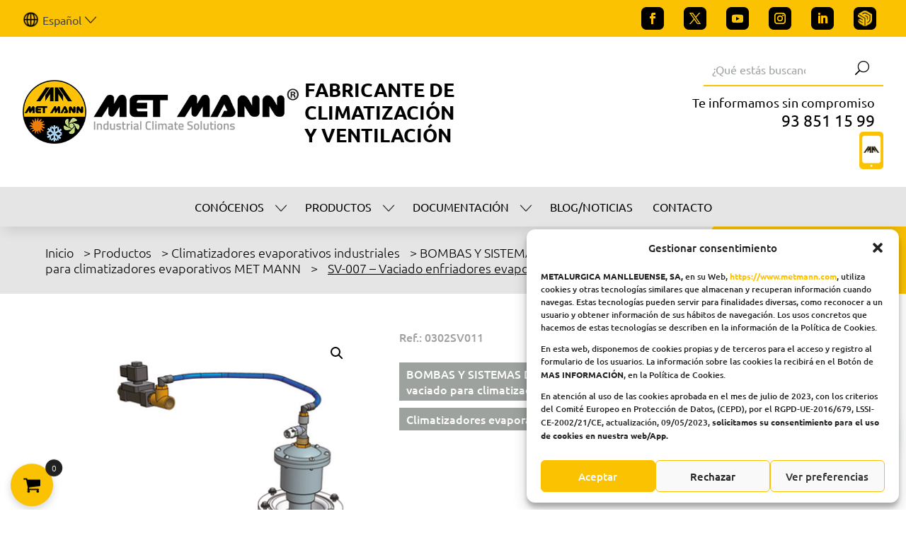

--- FILE ---
content_type: text/html; charset=utf-8
request_url: https://www.google.com/recaptcha/api2/anchor?ar=1&k=6LfOjy4nAAAAAF8GOU_swRX9J0FApsmeGnyBXwuE&co=aHR0cHM6Ly93d3cubWV0bWFubi5jb206NDQz&hl=en&v=PoyoqOPhxBO7pBk68S4YbpHZ&size=invisible&anchor-ms=20000&execute-ms=30000&cb=wmgrv4v4r6z8
body_size: 48572
content:
<!DOCTYPE HTML><html dir="ltr" lang="en"><head><meta http-equiv="Content-Type" content="text/html; charset=UTF-8">
<meta http-equiv="X-UA-Compatible" content="IE=edge">
<title>reCAPTCHA</title>
<style type="text/css">
/* cyrillic-ext */
@font-face {
  font-family: 'Roboto';
  font-style: normal;
  font-weight: 400;
  font-stretch: 100%;
  src: url(//fonts.gstatic.com/s/roboto/v48/KFO7CnqEu92Fr1ME7kSn66aGLdTylUAMa3GUBHMdazTgWw.woff2) format('woff2');
  unicode-range: U+0460-052F, U+1C80-1C8A, U+20B4, U+2DE0-2DFF, U+A640-A69F, U+FE2E-FE2F;
}
/* cyrillic */
@font-face {
  font-family: 'Roboto';
  font-style: normal;
  font-weight: 400;
  font-stretch: 100%;
  src: url(//fonts.gstatic.com/s/roboto/v48/KFO7CnqEu92Fr1ME7kSn66aGLdTylUAMa3iUBHMdazTgWw.woff2) format('woff2');
  unicode-range: U+0301, U+0400-045F, U+0490-0491, U+04B0-04B1, U+2116;
}
/* greek-ext */
@font-face {
  font-family: 'Roboto';
  font-style: normal;
  font-weight: 400;
  font-stretch: 100%;
  src: url(//fonts.gstatic.com/s/roboto/v48/KFO7CnqEu92Fr1ME7kSn66aGLdTylUAMa3CUBHMdazTgWw.woff2) format('woff2');
  unicode-range: U+1F00-1FFF;
}
/* greek */
@font-face {
  font-family: 'Roboto';
  font-style: normal;
  font-weight: 400;
  font-stretch: 100%;
  src: url(//fonts.gstatic.com/s/roboto/v48/KFO7CnqEu92Fr1ME7kSn66aGLdTylUAMa3-UBHMdazTgWw.woff2) format('woff2');
  unicode-range: U+0370-0377, U+037A-037F, U+0384-038A, U+038C, U+038E-03A1, U+03A3-03FF;
}
/* math */
@font-face {
  font-family: 'Roboto';
  font-style: normal;
  font-weight: 400;
  font-stretch: 100%;
  src: url(//fonts.gstatic.com/s/roboto/v48/KFO7CnqEu92Fr1ME7kSn66aGLdTylUAMawCUBHMdazTgWw.woff2) format('woff2');
  unicode-range: U+0302-0303, U+0305, U+0307-0308, U+0310, U+0312, U+0315, U+031A, U+0326-0327, U+032C, U+032F-0330, U+0332-0333, U+0338, U+033A, U+0346, U+034D, U+0391-03A1, U+03A3-03A9, U+03B1-03C9, U+03D1, U+03D5-03D6, U+03F0-03F1, U+03F4-03F5, U+2016-2017, U+2034-2038, U+203C, U+2040, U+2043, U+2047, U+2050, U+2057, U+205F, U+2070-2071, U+2074-208E, U+2090-209C, U+20D0-20DC, U+20E1, U+20E5-20EF, U+2100-2112, U+2114-2115, U+2117-2121, U+2123-214F, U+2190, U+2192, U+2194-21AE, U+21B0-21E5, U+21F1-21F2, U+21F4-2211, U+2213-2214, U+2216-22FF, U+2308-230B, U+2310, U+2319, U+231C-2321, U+2336-237A, U+237C, U+2395, U+239B-23B7, U+23D0, U+23DC-23E1, U+2474-2475, U+25AF, U+25B3, U+25B7, U+25BD, U+25C1, U+25CA, U+25CC, U+25FB, U+266D-266F, U+27C0-27FF, U+2900-2AFF, U+2B0E-2B11, U+2B30-2B4C, U+2BFE, U+3030, U+FF5B, U+FF5D, U+1D400-1D7FF, U+1EE00-1EEFF;
}
/* symbols */
@font-face {
  font-family: 'Roboto';
  font-style: normal;
  font-weight: 400;
  font-stretch: 100%;
  src: url(//fonts.gstatic.com/s/roboto/v48/KFO7CnqEu92Fr1ME7kSn66aGLdTylUAMaxKUBHMdazTgWw.woff2) format('woff2');
  unicode-range: U+0001-000C, U+000E-001F, U+007F-009F, U+20DD-20E0, U+20E2-20E4, U+2150-218F, U+2190, U+2192, U+2194-2199, U+21AF, U+21E6-21F0, U+21F3, U+2218-2219, U+2299, U+22C4-22C6, U+2300-243F, U+2440-244A, U+2460-24FF, U+25A0-27BF, U+2800-28FF, U+2921-2922, U+2981, U+29BF, U+29EB, U+2B00-2BFF, U+4DC0-4DFF, U+FFF9-FFFB, U+10140-1018E, U+10190-1019C, U+101A0, U+101D0-101FD, U+102E0-102FB, U+10E60-10E7E, U+1D2C0-1D2D3, U+1D2E0-1D37F, U+1F000-1F0FF, U+1F100-1F1AD, U+1F1E6-1F1FF, U+1F30D-1F30F, U+1F315, U+1F31C, U+1F31E, U+1F320-1F32C, U+1F336, U+1F378, U+1F37D, U+1F382, U+1F393-1F39F, U+1F3A7-1F3A8, U+1F3AC-1F3AF, U+1F3C2, U+1F3C4-1F3C6, U+1F3CA-1F3CE, U+1F3D4-1F3E0, U+1F3ED, U+1F3F1-1F3F3, U+1F3F5-1F3F7, U+1F408, U+1F415, U+1F41F, U+1F426, U+1F43F, U+1F441-1F442, U+1F444, U+1F446-1F449, U+1F44C-1F44E, U+1F453, U+1F46A, U+1F47D, U+1F4A3, U+1F4B0, U+1F4B3, U+1F4B9, U+1F4BB, U+1F4BF, U+1F4C8-1F4CB, U+1F4D6, U+1F4DA, U+1F4DF, U+1F4E3-1F4E6, U+1F4EA-1F4ED, U+1F4F7, U+1F4F9-1F4FB, U+1F4FD-1F4FE, U+1F503, U+1F507-1F50B, U+1F50D, U+1F512-1F513, U+1F53E-1F54A, U+1F54F-1F5FA, U+1F610, U+1F650-1F67F, U+1F687, U+1F68D, U+1F691, U+1F694, U+1F698, U+1F6AD, U+1F6B2, U+1F6B9-1F6BA, U+1F6BC, U+1F6C6-1F6CF, U+1F6D3-1F6D7, U+1F6E0-1F6EA, U+1F6F0-1F6F3, U+1F6F7-1F6FC, U+1F700-1F7FF, U+1F800-1F80B, U+1F810-1F847, U+1F850-1F859, U+1F860-1F887, U+1F890-1F8AD, U+1F8B0-1F8BB, U+1F8C0-1F8C1, U+1F900-1F90B, U+1F93B, U+1F946, U+1F984, U+1F996, U+1F9E9, U+1FA00-1FA6F, U+1FA70-1FA7C, U+1FA80-1FA89, U+1FA8F-1FAC6, U+1FACE-1FADC, U+1FADF-1FAE9, U+1FAF0-1FAF8, U+1FB00-1FBFF;
}
/* vietnamese */
@font-face {
  font-family: 'Roboto';
  font-style: normal;
  font-weight: 400;
  font-stretch: 100%;
  src: url(//fonts.gstatic.com/s/roboto/v48/KFO7CnqEu92Fr1ME7kSn66aGLdTylUAMa3OUBHMdazTgWw.woff2) format('woff2');
  unicode-range: U+0102-0103, U+0110-0111, U+0128-0129, U+0168-0169, U+01A0-01A1, U+01AF-01B0, U+0300-0301, U+0303-0304, U+0308-0309, U+0323, U+0329, U+1EA0-1EF9, U+20AB;
}
/* latin-ext */
@font-face {
  font-family: 'Roboto';
  font-style: normal;
  font-weight: 400;
  font-stretch: 100%;
  src: url(//fonts.gstatic.com/s/roboto/v48/KFO7CnqEu92Fr1ME7kSn66aGLdTylUAMa3KUBHMdazTgWw.woff2) format('woff2');
  unicode-range: U+0100-02BA, U+02BD-02C5, U+02C7-02CC, U+02CE-02D7, U+02DD-02FF, U+0304, U+0308, U+0329, U+1D00-1DBF, U+1E00-1E9F, U+1EF2-1EFF, U+2020, U+20A0-20AB, U+20AD-20C0, U+2113, U+2C60-2C7F, U+A720-A7FF;
}
/* latin */
@font-face {
  font-family: 'Roboto';
  font-style: normal;
  font-weight: 400;
  font-stretch: 100%;
  src: url(//fonts.gstatic.com/s/roboto/v48/KFO7CnqEu92Fr1ME7kSn66aGLdTylUAMa3yUBHMdazQ.woff2) format('woff2');
  unicode-range: U+0000-00FF, U+0131, U+0152-0153, U+02BB-02BC, U+02C6, U+02DA, U+02DC, U+0304, U+0308, U+0329, U+2000-206F, U+20AC, U+2122, U+2191, U+2193, U+2212, U+2215, U+FEFF, U+FFFD;
}
/* cyrillic-ext */
@font-face {
  font-family: 'Roboto';
  font-style: normal;
  font-weight: 500;
  font-stretch: 100%;
  src: url(//fonts.gstatic.com/s/roboto/v48/KFO7CnqEu92Fr1ME7kSn66aGLdTylUAMa3GUBHMdazTgWw.woff2) format('woff2');
  unicode-range: U+0460-052F, U+1C80-1C8A, U+20B4, U+2DE0-2DFF, U+A640-A69F, U+FE2E-FE2F;
}
/* cyrillic */
@font-face {
  font-family: 'Roboto';
  font-style: normal;
  font-weight: 500;
  font-stretch: 100%;
  src: url(//fonts.gstatic.com/s/roboto/v48/KFO7CnqEu92Fr1ME7kSn66aGLdTylUAMa3iUBHMdazTgWw.woff2) format('woff2');
  unicode-range: U+0301, U+0400-045F, U+0490-0491, U+04B0-04B1, U+2116;
}
/* greek-ext */
@font-face {
  font-family: 'Roboto';
  font-style: normal;
  font-weight: 500;
  font-stretch: 100%;
  src: url(//fonts.gstatic.com/s/roboto/v48/KFO7CnqEu92Fr1ME7kSn66aGLdTylUAMa3CUBHMdazTgWw.woff2) format('woff2');
  unicode-range: U+1F00-1FFF;
}
/* greek */
@font-face {
  font-family: 'Roboto';
  font-style: normal;
  font-weight: 500;
  font-stretch: 100%;
  src: url(//fonts.gstatic.com/s/roboto/v48/KFO7CnqEu92Fr1ME7kSn66aGLdTylUAMa3-UBHMdazTgWw.woff2) format('woff2');
  unicode-range: U+0370-0377, U+037A-037F, U+0384-038A, U+038C, U+038E-03A1, U+03A3-03FF;
}
/* math */
@font-face {
  font-family: 'Roboto';
  font-style: normal;
  font-weight: 500;
  font-stretch: 100%;
  src: url(//fonts.gstatic.com/s/roboto/v48/KFO7CnqEu92Fr1ME7kSn66aGLdTylUAMawCUBHMdazTgWw.woff2) format('woff2');
  unicode-range: U+0302-0303, U+0305, U+0307-0308, U+0310, U+0312, U+0315, U+031A, U+0326-0327, U+032C, U+032F-0330, U+0332-0333, U+0338, U+033A, U+0346, U+034D, U+0391-03A1, U+03A3-03A9, U+03B1-03C9, U+03D1, U+03D5-03D6, U+03F0-03F1, U+03F4-03F5, U+2016-2017, U+2034-2038, U+203C, U+2040, U+2043, U+2047, U+2050, U+2057, U+205F, U+2070-2071, U+2074-208E, U+2090-209C, U+20D0-20DC, U+20E1, U+20E5-20EF, U+2100-2112, U+2114-2115, U+2117-2121, U+2123-214F, U+2190, U+2192, U+2194-21AE, U+21B0-21E5, U+21F1-21F2, U+21F4-2211, U+2213-2214, U+2216-22FF, U+2308-230B, U+2310, U+2319, U+231C-2321, U+2336-237A, U+237C, U+2395, U+239B-23B7, U+23D0, U+23DC-23E1, U+2474-2475, U+25AF, U+25B3, U+25B7, U+25BD, U+25C1, U+25CA, U+25CC, U+25FB, U+266D-266F, U+27C0-27FF, U+2900-2AFF, U+2B0E-2B11, U+2B30-2B4C, U+2BFE, U+3030, U+FF5B, U+FF5D, U+1D400-1D7FF, U+1EE00-1EEFF;
}
/* symbols */
@font-face {
  font-family: 'Roboto';
  font-style: normal;
  font-weight: 500;
  font-stretch: 100%;
  src: url(//fonts.gstatic.com/s/roboto/v48/KFO7CnqEu92Fr1ME7kSn66aGLdTylUAMaxKUBHMdazTgWw.woff2) format('woff2');
  unicode-range: U+0001-000C, U+000E-001F, U+007F-009F, U+20DD-20E0, U+20E2-20E4, U+2150-218F, U+2190, U+2192, U+2194-2199, U+21AF, U+21E6-21F0, U+21F3, U+2218-2219, U+2299, U+22C4-22C6, U+2300-243F, U+2440-244A, U+2460-24FF, U+25A0-27BF, U+2800-28FF, U+2921-2922, U+2981, U+29BF, U+29EB, U+2B00-2BFF, U+4DC0-4DFF, U+FFF9-FFFB, U+10140-1018E, U+10190-1019C, U+101A0, U+101D0-101FD, U+102E0-102FB, U+10E60-10E7E, U+1D2C0-1D2D3, U+1D2E0-1D37F, U+1F000-1F0FF, U+1F100-1F1AD, U+1F1E6-1F1FF, U+1F30D-1F30F, U+1F315, U+1F31C, U+1F31E, U+1F320-1F32C, U+1F336, U+1F378, U+1F37D, U+1F382, U+1F393-1F39F, U+1F3A7-1F3A8, U+1F3AC-1F3AF, U+1F3C2, U+1F3C4-1F3C6, U+1F3CA-1F3CE, U+1F3D4-1F3E0, U+1F3ED, U+1F3F1-1F3F3, U+1F3F5-1F3F7, U+1F408, U+1F415, U+1F41F, U+1F426, U+1F43F, U+1F441-1F442, U+1F444, U+1F446-1F449, U+1F44C-1F44E, U+1F453, U+1F46A, U+1F47D, U+1F4A3, U+1F4B0, U+1F4B3, U+1F4B9, U+1F4BB, U+1F4BF, U+1F4C8-1F4CB, U+1F4D6, U+1F4DA, U+1F4DF, U+1F4E3-1F4E6, U+1F4EA-1F4ED, U+1F4F7, U+1F4F9-1F4FB, U+1F4FD-1F4FE, U+1F503, U+1F507-1F50B, U+1F50D, U+1F512-1F513, U+1F53E-1F54A, U+1F54F-1F5FA, U+1F610, U+1F650-1F67F, U+1F687, U+1F68D, U+1F691, U+1F694, U+1F698, U+1F6AD, U+1F6B2, U+1F6B9-1F6BA, U+1F6BC, U+1F6C6-1F6CF, U+1F6D3-1F6D7, U+1F6E0-1F6EA, U+1F6F0-1F6F3, U+1F6F7-1F6FC, U+1F700-1F7FF, U+1F800-1F80B, U+1F810-1F847, U+1F850-1F859, U+1F860-1F887, U+1F890-1F8AD, U+1F8B0-1F8BB, U+1F8C0-1F8C1, U+1F900-1F90B, U+1F93B, U+1F946, U+1F984, U+1F996, U+1F9E9, U+1FA00-1FA6F, U+1FA70-1FA7C, U+1FA80-1FA89, U+1FA8F-1FAC6, U+1FACE-1FADC, U+1FADF-1FAE9, U+1FAF0-1FAF8, U+1FB00-1FBFF;
}
/* vietnamese */
@font-face {
  font-family: 'Roboto';
  font-style: normal;
  font-weight: 500;
  font-stretch: 100%;
  src: url(//fonts.gstatic.com/s/roboto/v48/KFO7CnqEu92Fr1ME7kSn66aGLdTylUAMa3OUBHMdazTgWw.woff2) format('woff2');
  unicode-range: U+0102-0103, U+0110-0111, U+0128-0129, U+0168-0169, U+01A0-01A1, U+01AF-01B0, U+0300-0301, U+0303-0304, U+0308-0309, U+0323, U+0329, U+1EA0-1EF9, U+20AB;
}
/* latin-ext */
@font-face {
  font-family: 'Roboto';
  font-style: normal;
  font-weight: 500;
  font-stretch: 100%;
  src: url(//fonts.gstatic.com/s/roboto/v48/KFO7CnqEu92Fr1ME7kSn66aGLdTylUAMa3KUBHMdazTgWw.woff2) format('woff2');
  unicode-range: U+0100-02BA, U+02BD-02C5, U+02C7-02CC, U+02CE-02D7, U+02DD-02FF, U+0304, U+0308, U+0329, U+1D00-1DBF, U+1E00-1E9F, U+1EF2-1EFF, U+2020, U+20A0-20AB, U+20AD-20C0, U+2113, U+2C60-2C7F, U+A720-A7FF;
}
/* latin */
@font-face {
  font-family: 'Roboto';
  font-style: normal;
  font-weight: 500;
  font-stretch: 100%;
  src: url(//fonts.gstatic.com/s/roboto/v48/KFO7CnqEu92Fr1ME7kSn66aGLdTylUAMa3yUBHMdazQ.woff2) format('woff2');
  unicode-range: U+0000-00FF, U+0131, U+0152-0153, U+02BB-02BC, U+02C6, U+02DA, U+02DC, U+0304, U+0308, U+0329, U+2000-206F, U+20AC, U+2122, U+2191, U+2193, U+2212, U+2215, U+FEFF, U+FFFD;
}
/* cyrillic-ext */
@font-face {
  font-family: 'Roboto';
  font-style: normal;
  font-weight: 900;
  font-stretch: 100%;
  src: url(//fonts.gstatic.com/s/roboto/v48/KFO7CnqEu92Fr1ME7kSn66aGLdTylUAMa3GUBHMdazTgWw.woff2) format('woff2');
  unicode-range: U+0460-052F, U+1C80-1C8A, U+20B4, U+2DE0-2DFF, U+A640-A69F, U+FE2E-FE2F;
}
/* cyrillic */
@font-face {
  font-family: 'Roboto';
  font-style: normal;
  font-weight: 900;
  font-stretch: 100%;
  src: url(//fonts.gstatic.com/s/roboto/v48/KFO7CnqEu92Fr1ME7kSn66aGLdTylUAMa3iUBHMdazTgWw.woff2) format('woff2');
  unicode-range: U+0301, U+0400-045F, U+0490-0491, U+04B0-04B1, U+2116;
}
/* greek-ext */
@font-face {
  font-family: 'Roboto';
  font-style: normal;
  font-weight: 900;
  font-stretch: 100%;
  src: url(//fonts.gstatic.com/s/roboto/v48/KFO7CnqEu92Fr1ME7kSn66aGLdTylUAMa3CUBHMdazTgWw.woff2) format('woff2');
  unicode-range: U+1F00-1FFF;
}
/* greek */
@font-face {
  font-family: 'Roboto';
  font-style: normal;
  font-weight: 900;
  font-stretch: 100%;
  src: url(//fonts.gstatic.com/s/roboto/v48/KFO7CnqEu92Fr1ME7kSn66aGLdTylUAMa3-UBHMdazTgWw.woff2) format('woff2');
  unicode-range: U+0370-0377, U+037A-037F, U+0384-038A, U+038C, U+038E-03A1, U+03A3-03FF;
}
/* math */
@font-face {
  font-family: 'Roboto';
  font-style: normal;
  font-weight: 900;
  font-stretch: 100%;
  src: url(//fonts.gstatic.com/s/roboto/v48/KFO7CnqEu92Fr1ME7kSn66aGLdTylUAMawCUBHMdazTgWw.woff2) format('woff2');
  unicode-range: U+0302-0303, U+0305, U+0307-0308, U+0310, U+0312, U+0315, U+031A, U+0326-0327, U+032C, U+032F-0330, U+0332-0333, U+0338, U+033A, U+0346, U+034D, U+0391-03A1, U+03A3-03A9, U+03B1-03C9, U+03D1, U+03D5-03D6, U+03F0-03F1, U+03F4-03F5, U+2016-2017, U+2034-2038, U+203C, U+2040, U+2043, U+2047, U+2050, U+2057, U+205F, U+2070-2071, U+2074-208E, U+2090-209C, U+20D0-20DC, U+20E1, U+20E5-20EF, U+2100-2112, U+2114-2115, U+2117-2121, U+2123-214F, U+2190, U+2192, U+2194-21AE, U+21B0-21E5, U+21F1-21F2, U+21F4-2211, U+2213-2214, U+2216-22FF, U+2308-230B, U+2310, U+2319, U+231C-2321, U+2336-237A, U+237C, U+2395, U+239B-23B7, U+23D0, U+23DC-23E1, U+2474-2475, U+25AF, U+25B3, U+25B7, U+25BD, U+25C1, U+25CA, U+25CC, U+25FB, U+266D-266F, U+27C0-27FF, U+2900-2AFF, U+2B0E-2B11, U+2B30-2B4C, U+2BFE, U+3030, U+FF5B, U+FF5D, U+1D400-1D7FF, U+1EE00-1EEFF;
}
/* symbols */
@font-face {
  font-family: 'Roboto';
  font-style: normal;
  font-weight: 900;
  font-stretch: 100%;
  src: url(//fonts.gstatic.com/s/roboto/v48/KFO7CnqEu92Fr1ME7kSn66aGLdTylUAMaxKUBHMdazTgWw.woff2) format('woff2');
  unicode-range: U+0001-000C, U+000E-001F, U+007F-009F, U+20DD-20E0, U+20E2-20E4, U+2150-218F, U+2190, U+2192, U+2194-2199, U+21AF, U+21E6-21F0, U+21F3, U+2218-2219, U+2299, U+22C4-22C6, U+2300-243F, U+2440-244A, U+2460-24FF, U+25A0-27BF, U+2800-28FF, U+2921-2922, U+2981, U+29BF, U+29EB, U+2B00-2BFF, U+4DC0-4DFF, U+FFF9-FFFB, U+10140-1018E, U+10190-1019C, U+101A0, U+101D0-101FD, U+102E0-102FB, U+10E60-10E7E, U+1D2C0-1D2D3, U+1D2E0-1D37F, U+1F000-1F0FF, U+1F100-1F1AD, U+1F1E6-1F1FF, U+1F30D-1F30F, U+1F315, U+1F31C, U+1F31E, U+1F320-1F32C, U+1F336, U+1F378, U+1F37D, U+1F382, U+1F393-1F39F, U+1F3A7-1F3A8, U+1F3AC-1F3AF, U+1F3C2, U+1F3C4-1F3C6, U+1F3CA-1F3CE, U+1F3D4-1F3E0, U+1F3ED, U+1F3F1-1F3F3, U+1F3F5-1F3F7, U+1F408, U+1F415, U+1F41F, U+1F426, U+1F43F, U+1F441-1F442, U+1F444, U+1F446-1F449, U+1F44C-1F44E, U+1F453, U+1F46A, U+1F47D, U+1F4A3, U+1F4B0, U+1F4B3, U+1F4B9, U+1F4BB, U+1F4BF, U+1F4C8-1F4CB, U+1F4D6, U+1F4DA, U+1F4DF, U+1F4E3-1F4E6, U+1F4EA-1F4ED, U+1F4F7, U+1F4F9-1F4FB, U+1F4FD-1F4FE, U+1F503, U+1F507-1F50B, U+1F50D, U+1F512-1F513, U+1F53E-1F54A, U+1F54F-1F5FA, U+1F610, U+1F650-1F67F, U+1F687, U+1F68D, U+1F691, U+1F694, U+1F698, U+1F6AD, U+1F6B2, U+1F6B9-1F6BA, U+1F6BC, U+1F6C6-1F6CF, U+1F6D3-1F6D7, U+1F6E0-1F6EA, U+1F6F0-1F6F3, U+1F6F7-1F6FC, U+1F700-1F7FF, U+1F800-1F80B, U+1F810-1F847, U+1F850-1F859, U+1F860-1F887, U+1F890-1F8AD, U+1F8B0-1F8BB, U+1F8C0-1F8C1, U+1F900-1F90B, U+1F93B, U+1F946, U+1F984, U+1F996, U+1F9E9, U+1FA00-1FA6F, U+1FA70-1FA7C, U+1FA80-1FA89, U+1FA8F-1FAC6, U+1FACE-1FADC, U+1FADF-1FAE9, U+1FAF0-1FAF8, U+1FB00-1FBFF;
}
/* vietnamese */
@font-face {
  font-family: 'Roboto';
  font-style: normal;
  font-weight: 900;
  font-stretch: 100%;
  src: url(//fonts.gstatic.com/s/roboto/v48/KFO7CnqEu92Fr1ME7kSn66aGLdTylUAMa3OUBHMdazTgWw.woff2) format('woff2');
  unicode-range: U+0102-0103, U+0110-0111, U+0128-0129, U+0168-0169, U+01A0-01A1, U+01AF-01B0, U+0300-0301, U+0303-0304, U+0308-0309, U+0323, U+0329, U+1EA0-1EF9, U+20AB;
}
/* latin-ext */
@font-face {
  font-family: 'Roboto';
  font-style: normal;
  font-weight: 900;
  font-stretch: 100%;
  src: url(//fonts.gstatic.com/s/roboto/v48/KFO7CnqEu92Fr1ME7kSn66aGLdTylUAMa3KUBHMdazTgWw.woff2) format('woff2');
  unicode-range: U+0100-02BA, U+02BD-02C5, U+02C7-02CC, U+02CE-02D7, U+02DD-02FF, U+0304, U+0308, U+0329, U+1D00-1DBF, U+1E00-1E9F, U+1EF2-1EFF, U+2020, U+20A0-20AB, U+20AD-20C0, U+2113, U+2C60-2C7F, U+A720-A7FF;
}
/* latin */
@font-face {
  font-family: 'Roboto';
  font-style: normal;
  font-weight: 900;
  font-stretch: 100%;
  src: url(//fonts.gstatic.com/s/roboto/v48/KFO7CnqEu92Fr1ME7kSn66aGLdTylUAMa3yUBHMdazQ.woff2) format('woff2');
  unicode-range: U+0000-00FF, U+0131, U+0152-0153, U+02BB-02BC, U+02C6, U+02DA, U+02DC, U+0304, U+0308, U+0329, U+2000-206F, U+20AC, U+2122, U+2191, U+2193, U+2212, U+2215, U+FEFF, U+FFFD;
}

</style>
<link rel="stylesheet" type="text/css" href="https://www.gstatic.com/recaptcha/releases/PoyoqOPhxBO7pBk68S4YbpHZ/styles__ltr.css">
<script nonce="JRkF-9R2hAJypBM2lfGjDw" type="text/javascript">window['__recaptcha_api'] = 'https://www.google.com/recaptcha/api2/';</script>
<script type="text/javascript" src="https://www.gstatic.com/recaptcha/releases/PoyoqOPhxBO7pBk68S4YbpHZ/recaptcha__en.js" nonce="JRkF-9R2hAJypBM2lfGjDw">
      
    </script></head>
<body><div id="rc-anchor-alert" class="rc-anchor-alert"></div>
<input type="hidden" id="recaptcha-token" value="[base64]">
<script type="text/javascript" nonce="JRkF-9R2hAJypBM2lfGjDw">
      recaptcha.anchor.Main.init("[\x22ainput\x22,[\x22bgdata\x22,\x22\x22,\[base64]/[base64]/UltIKytdPWE6KGE8MjA0OD9SW0grK109YT4+NnwxOTI6KChhJjY0NTEyKT09NTUyOTYmJnErMTxoLmxlbmd0aCYmKGguY2hhckNvZGVBdChxKzEpJjY0NTEyKT09NTYzMjA/[base64]/MjU1OlI/[base64]/[base64]/[base64]/[base64]/[base64]/[base64]/[base64]/[base64]/[base64]/[base64]\x22,\[base64]\x22,\x22woo/[base64]/CvcOjw7nCkjDDhsOBDsOyEsKyw6cccVEBw7lhwpMWVRzDhF3Ck1/DthvCriDCrcKfNMOIw6wowo7DnnrDm8Kiwr14wp/DvsOcMmxWAMO3C8Kewpclwq4Pw5YJN1XDgzvDrMOSUDjCi8OgbUBiw6VjV8K3w7Anw6pPZEQ1w6zDhx7DghfDo8OVI8O1HWjDuQ18VMKPw4jDiMOjwo7CrCtmHQDDuWDCsMOMw4/DgAHCvSPCgMKxRibDoE/[base64]/[base64]/wqV5ZUXCg8KywqjDkULDg33DtEl6w6fCrMKULMOaV8KuRV3DpMOucMOXwq3CpxTCuT98wqzCrsKcw7zCoXPDiTTDosOAG8KWMVJIEMKBw5XDkcK6wrEpw4jDh8OGZsOJw7tUwpwWSRvDlcKlw5wFTyNhwrZCOSHCtT7CqjTCn05/w5IofcKQwovDvRJiwo9EG1XDhx/[base64]/[base64]/Dk2jCtsOVasKiL8OuPgPDq8Kywrd5AUvDu1p+w4hWw67DhnQTw4oDT29mdFDCqTEUHcKGG8K/w6pscMOlw6fCu8O7woctDgPCi8KIw7LDscKsWMOiLxN6FGElw7cew70swrhlw6nCuULDvsKzw79xwrNyXcKOaAPCjmpiw7DChsKhwrHClz3DhVMFccK2XsK0KsO/[base64]/CiClGwp4YbBAPVmnCpsKdw7PCg8Kdw5I/OC/CgRh8wrxHNcKhbMKQwrnClicrfBbChEjDjFsvw6ELw6XDvg1oUk57DcKmw79uw6xcwoY4w7TDmT7CizbCqsK/[base64]/[base64]/CksKSJMOowo1Nw7IiOsK7w4pfMsKuwp7DhWPCjMOQw7PChQkSFMOJwoYKES/DmcOXLmXDnMOPPEV/ITTDkg7CqRVow5I9W8K/fsOAw7/Cm8KMAFjDu8OJw5DDncK8w557wqVVdcKMwovCmsKdw6PDtUTCoMKwCDFtH03Dr8K+wowcH2dLwoHCpBhtW8KDw4UobMKSY2LCuQrCqWjDqk8TVh3DoMOqw6BLPsO/TivCoMK8I0VQwo3DmMKuwoTDqlrDr3l5w6ouKMKdOcOHTTkJwo7CrAbDn8OQKGLDsDNHwqjDoMKGwqIGOMOMK0fCi8KaanPDtEs6XMOGCMK7wpTDv8K/[base64]/[base64]/Dtmd/wpMFw552wq1hdUHDjhDDjsKTw5zDrcKZQMKqHF9mey/CnsKTBR/[base64]/CscOoYsOdaREAw6Qewq3ClsO0OsOMGsOgwoHDpQvDnUgiw57Dsx7DqQVGwo7CgCwsw75YfE8fw7Qvw45QDGPDuw/CpMKNw7TCuCHClsKpKsOnJnZoHMKnFMOywprCslDCq8OcYcKoGXjCt8O/woHDiMKVIxPCkcKgcsOOwrZswpnDn8O7wrfCmcOcdCrCinTCk8KIw5ZGw5rCvMOwYwEtCS5OwqvCpxFLCz3CrmNFwq3Di8Kvw7MbK8OTw6RYwo4Cwr8ZUybCo8Kowr5/QcKFwpYJHMKfwrxnwrXChD06IMKEwqbCgMOAw65bwpfDj0HDinUiFRYkYHjCu8KHw5ZEdHs1w4zDt8KJw6rCq0XChsO7UHYdwqnDn2RxI8KzwrbDi8O+L8KlH8OTwq3CpFlXJyrDkz7DksKOwrDDi1vDj8OqMB/CusK4w7wcRGnCq2HDhjnDmhXDuikcw67DlzlcbzcrQ8KJSl49WSDCjMKifmEUasOSFcOrwokpw4RiVMKNS0sUwpTDqsKcaxHDrMKkPMKLw61fwpsRei93wrfCsQnDmjB1w6p3w7IhAMOdwrJmRXjClsK6SHIywoXDlMOBw7zCk8O1woDCpEbCgi/[base64]/DvlTDiS/CuxrDmjkNV1nDuHlbaBF/[base64]/Dk2Zad8OxRBIUa8OofsKKVXvDucKyHsOVw4rDtcKdJ0xswqpTdBhzw7l5w6PCiMOOwoDDvS/[base64]/[base64]/DkMKCwpbDusKnUBYhw7nDsCXDmcKgwrvCuWbCiWcoCF5vw7DDqTTDrgRPNcO1fcO2w44NN8OKwpTCo8KwMMOmcFd6BzYBSsKfXsKZwql9EEPCqMKqw7ktCDsyw443SDPCj2rDjkc6w4nDqMOEEzPCgycuQMOnAMORw5nCiwQ5w4Vsw6LCjBo6UMO+wpXCscOawp/DvMKLwpRHMsK9wqcXwrPCmQphBB58DsOWw4jDm8OJwoLDgcOQF2gmX1BDFcK3wqgWw41qw7rCo8OTw6LCqhJ+w6Jtw4PDqMKew67CicKSPBliwpAyKkdjwpfDkkV9wqdNw5zDmcKVwo8UH1U1ecOowrJnw4UmSTIIc8Oaw4BKaUsyPRDCpm/Dg1ozw5PChk3DosOROmpEbsKyw6HDvQ/CuRgOFB/DqcOOwooSw7l+P8Khw4fDuMOYwrbDucOkw6zCusOnCsOpwo3ClwXCjMKJw7knUsKuAlNpw7/CjMOdw4jDnlzDg2NQwqbDg1AVw7N9w4jCncOGG0vCmcOIw4BNw4TCtjAYBEnCj23DrsKOw4TCpcK6DsKZw7pxA8OFw6/CjMKsWxTDjHDCqG1XwpPDjg3CoMKBJTZBBB/CgcOEQMKjfAHChDHCpsOzwq4IwqTCtAbDjlJxw7PDijfCpzrDrsOTXsKpwqLDt3UxIEvDqmgnA8OhfMOoUkNsIX3Dv1E3NUDCqxcuw75Wwq/[base64]/[base64]/CvMKadMOAwpvCrWlbw7fCr1bCo8K8V8KaA8OtwpsTI8KEJMKnwq43E8ORw5bDj8KIfRg+w6h2I8Oywqx+wo5JwozCi0PCmV7CmsOMwp3CpsKRw4nCjwDCsMOKw7/Cj8OkQcOCdVAKH0pMFFbDjVopw63CnHLCoMKXfQ8KfsKxeyLDgDTCjkzDgcOdKMKncUbDr8KwfifCgMOYeMOCakfCogbDpBrCsiVmc8KcwpJ0w77Dh8Kaw4XCgnXCik9sMA1cLGJ0U8KvWzx7w5TCssK/ESdfKsKrLSxswrjDscOIwr90wpfDgmTDuwrCo8KlJDzDlFovP2hzAwttw6URwo/[base64]/[base64]/DmDppwp/CpsKFwrc3w5zDn8KCQcO5bkfDgmrCisKVwq/CsmZBwrPDlcOKwrrDsRshw692w6Yqd8KSFMKCwqbDkkJlw5puwrfDhg8JwojDncKGdy/DoMOwC8KRHwQyCUnCqAdPwpDDn8OCf8O5wqbChsOSKx4ow51cwrEwU8O9fcKAQykiC8OHVHUWw6QLAMOKw53CkE48B8KSbsORecOHw7kSwqNlwoDDjsOxwoXCvwk2GU7CscKzwpgww6sFMB/[base64]/LMO3cGLCn05iw7p4w5TCnT9+w59eLMObembCuxXClUlIYm5Swrk/wpbClRJjw4BbwrhtcQDDt8OJBMKUw4zDjGR0OBpkAETDpsKUw6rClMKRw4RlP8O3TVAuwp/CkwIjw5/DicKHSibCpcKMw5EHHnLDtgEOw6x1wpDCvnhtR8OJQWpTw5g6DsK9woMOwqlqe8OwLMOGwrV/UFXDhlHCn8KzBcK+EsKDDsKTw7fCjsKIwphjw4TCrHkYw5DDixvCrEpSw64fc8KKASfDn8Onwp7DsMOCSMKCUMKJJkIrw7BLwoALB8OHw4/Ckm3CvT8BbsKmEMK7wrTClMKjwp3CqsOAwqvCq8KPWMOhECMtAsKQIjTDicOlw5EgZCtWLnrDgcKQw6XDljJfw5B9w68STDHCo8OOw4jCrcK/wqBDNsKpw7jDhlnCpMKdEWhQwqrDtk1aRMO/w7JOw7QWVcOYbQtEHnpJw64+wpzDuVYjw6jCu8KnCVnDqsKow7HDlMO8wq7DosKuwpNqw4QCw5vDhVpnwofDvVQlw5DDn8KOwqpDw7fDkhY7w6/[base64]/VcK6wq3CjMKEw6XDr8OZw4LDqyHCvFbCj8K4wqjDgMKkw7/[base64]/[base64]/CthDDmcK6MsOJwrbDgD8QUjlhw4HDocKsw6zCtcODw7LCuMOlPB98wrnDr3rDiMKywrwVYSHCq8KWdgtdwprDhMKiw4gYw7fCjjMLw51Rw7RAZQDDjAYKwq/ChsOxDsO5w5d4MlBoMErDvMOZMk/CrsOXPHRGwqbCj0hTw5bDqsOnCsOOwoDDs8KtcUMDAMOSwpYkd8OwbmgHOMOzw7jCisKcw4rCrcK6bMKtwpomB8K7wp/CjzHCtcO4eEnDtAEdw7t5wr7CvMO4wrhTa17Dn8OIIyl2PVxiwqrDhEh0w5jCrcKHTcOOFW1SwpA2GMKjw5nCt8Oww7XCjcOhRB5ZPjdfA1UcwqTDlGpadMKWwr9ewow6AMKlKMKTAsKTw7DDjMKsBcOPwrnChMOzw7kUw65gw7IYfsO0PRdJw6XDl8KMwpDDgsKawq/DnlvCm13DpsOWwodqwpzCvMKdbsKAw5tgQ8OawqfCjzNjXcO/woIGwqgaw4bDv8KJwplMLcK8TsOhwonDuDXCtFbCiFhEa3gAN3HDh8KUIMOYWH1eKBPDuQsjUwEDwqdke0vDkAIoDD7CtAdJwpdTwq5eO8KVUcO6wozCvsOxGMOhw74kHykYOMKswpnDqcOgwohGw489w7DDlsKtY8OCwqcCV8KIwqYHw6/ChsO0w50GKMKYMMOhV8Ojw5tnw5hDw71+w6jCpgUUw5HCocKvw619EMKSCAfClcKKFQPCkl/Dn8ONwrXDrScNw5fCm8O9YsOcZsOywqAHaVggw5DDssO1wrAXSlXDqsKrwonCl0Qiw7jDtcObe0/DvsOzCDrCq8OxCiLClXUrwrvClArDmnJaw4NuZ8K5CXJgwofCrsKew5LDnsK4w4DDh0UdGsKsw5/DrsKdHw5Yw4TDs3xnwpzDn1FswonCgcKHEkTDq1fCpsKvP29zw4DCncOtw5gdw4rDgMOUwowtw4TCnMKeckhjR19JbMKDwqjDsW1jwqctJ0jCscOpIMOETcOKUyBBwqHDuyVAwqzCozvDgcO4w5MMcsK/[base64]/CuCNaCcOGwp1qCcKNFsKsFARtRyx6w43DrsO1akksTsO+wqcTwolgw4EQIAZISm0/JcKOdsOrw6vDlMK7wr3CnknDnMOpMMKJAMKHH8KBw5DDocKww6bCmR7CkTo5HXNpEHfDpcODXcObFcKJOMKQwpAyPk53eE7CjyrChVUPwoLDuVp8UsKfwrfDv8KdwoM/w71sw5nDqcKVwpHDg8KTB8Kdw4nCj8O5wrMFWzHCkcKvw4DCusOdL1bDisOcwobDu8KiCCbDmDEqwoFqOsKEwpnDkTFFw6cofcOic2IvTHE7woHDmkUmVMOiQMKmC2MVaGJSFMOGw6HCgsKjUsKTJzdIBn7Cp34NczXCtsODwo/CvV3DqVHDrMOzw6HChXzCmi3CocOWSMOqP8KFw5jCusOnP8KJXcOfw5/[base64]/CvcO3w4V+w6N2wprCs2RJbjnCtcOvBQRgw7jCucO0DwJ8wq7CnkPCoiZRGT7CsF48FFDCjWXCmx92JW3CtsOMw6PCgFDCiHMPQcOSwoY0I8O2wqIAw6TCtsO1GA5TwqDCglzCpyrCl2zClTV3asO9FcObwrN+w4bDgU1HwqvCqcKIwoLCsS/[base64]/[base64]/DoD/CgQ4cwqDCnhwzwozDtMKnwoFbwoBzAlDDssKNw4YpQ39fLMO9w6XCj8OdNsOkQcKqwqAOa8OIw53DpcKANDZPw77CsA9FUzlew6nCjsONGcOjbx/CiVZmwopxO03Ch8Ovw5BHYh9uCcO0wrYzYsKtDsOYwoV0w7hbeB7Cug4Fw57CicK7GVgNw4APwrEMQsKHw73Ct1/ClMOzIsOYw5nCs11ocynDo8Oew6nCv2/DhjQaw4dBZmfCrsObw40ke8O6ccOlIl8Qw5bDkApKw5Jvcm3CjsKcAG0WwqZWw5nCosOew7MJw7TCgsO8TMOmw6gRdwpcHCYQQMOTPsOPwq5AwpYiw5Vve8OtSC5tThkEw5zDjBrDmcOMKDckemlIw53CjWVrdllDAjnDlErCqnIqdnMLwqrDm3/CiB5hS0wkV1QsNcK/w7c9e0nCl8KJwrAlwqISQsONJcK8DABrOMOlw4ZywoNIw7jCgcOyW8OUOlfDtcOXG8KdwpHCrCRXw7bDrW7DvTPCjsOhw6TDqsKRwrA4w7MAOgEfwpYYVwBBwpvCpsOOPsK/wo/[base64]/Q8KawqXCnMKdR8Omw4fCi8ORwq/[base64]/CrE1GP8KVM0FKw54DwoBYwoFjwqh6w67Cg3NVLMKlwpxqw7sBG0Mxw4zDoDfDocO8wqvClxjCisKvw6XDtsKLfi1GZVFKDhZcEsKdwo7DgsKZw703NHgORMKswrI/N1vDuHYZemjDknpYF25zw5vDpcK9Um9yw5E1w4Mmw6TCjV3DtcOiSCbDq8OSwqVRwpAlwpc/w4PClhcBEMKbacOEwpdew4k3K8KFU24AIXrCiADDtsOWwrXDi3VbwoHCjE7CgMKpLhfDk8KlG8O3w5UfJmjCpGQhTU/CtsKjX8OUw4QJwptTCwsrw5TCscK7NcKNwqJ4wofCsMKnDcO9CzkswrV/aMONwrLDmhjCpMOKfMOATkrDv2R0esOawoYTw73DmMKaOFRbM05EwrwkwoItF8Kqw7AdwovDuUJZwp/[base64]/CpnpHFcKsT8KQwoMUD3EiAyMyXMKawpzChXnDlcKxwrHCtC4LBT4yRkpMw7EVw47DqS1swqzDjRbCsw/DicOGHsOwS8Kyw710SXLCnsKfGFfDm8OHwpbDkR7CsnoXwqnDvXMJwpzCvEDDmsOXw4djwpPDisKCw7lFwp89wphbw7ISKsK6EMOBC0HDucKgBVsKWsK4w4kswrDDiGvCrxZrwrvDu8OHwpVUAsKBA3/DscOVFcOnRjDChnHDlMK2Uw5DBTLDn8O2SWHDhcOew6DDsh/Cuz3DrMK4wrRICGIJLsOvLlAcw7t6w7phfsKDw6NqeFPDscO9w4/DlcKyd8KGwodieDDDkFDCkcKATcO0w7DDs8KPwrPCtMOOw6rCrmJHwr8uW3/CszVRRm/DvH7ClsKEw5nDpykow6ssw7s9w4UVScKTFMKMARjClcKwwrI+GCZST8OrExQsacKRwp9gScOyFsObbsKLQgPDglNDEMKRwq1hwqLDksKSwoXDlsKJQwcCwrNLFcKrwrnDk8K7NMKCJsKqw6VhwpZTwoHCp13Cn8K8TnhDKXTCo0PCoXIGQ29hfl/DthPDvXDDpcOAQggALcKiwo/DgwzDjyHDjcONwrvCucOAw49sw7t6WnzDpV/ComDCpQjDgSXDmMO0EMKHfcKUw7HDq2ETbHDCoMOUwr5owrtbfCHCqh05CxZmw6laMx5uw5Umw4DDrsOZwopUZcKtwodZCU57KEzDrMKuHcOjeMObfgtpwoJYCMOJT2ZAwr4Vw4gdw7PDssObwoEfXw/DvcKuw5XDlwEDElNdacKyMn7CocK/woBTZ8KTe0IMC8O7UcKfw54UKlkdU8O+QXTDriTChsKXw4DClcKlS8OjwpoIw4/Du8KKORfCscKzbMOCXjlxdsO/F2fCqhkHw5TDmi7DiV/CuSPDmhjDkUYJwoDDrT7Dj8OfGQcINMK/w4dDwrwNw4PDigUVwqhgF8KNcBrClcKeH8OdRzLCqRDDqSkoATsjBsOEKMOqw7cYw5x/GMOgw4jDg0dcME7DnMOnwokAOsKRElzCrcKKwp7DisOSw6wawq9EbUFrMEHCnCLCtE/DpFfCssOyacODD8KlVE3DvcKQWirDgitdfFzCosKkDsOWw4YVHg8JcMOjVcKswoIyXMK8w7/DukpwLy/[base64]/DvsK6ecKWwr03SMKGBcKTHmPCncKWYMKIw7vDlMKDO1pLwrtRwq7Dsmpvwo/[base64]/Ct2PDgG4iRcOcw68hwpNMwrFvw5d5wroyw51QDn4Nwqhuw4QTbU/DsMK+LcKJWsKIJsOXd8OeYEXDjhU9woIRRVTCmcO/CyAvTMOwcQrChMOsd8O0woXDqMKIVi3DrMO6XgbCpMK9w4jCoMO0wq84QcKCwq5yGiPChyTCg2zCiMOuG8KYD8OEU0p8w7TDkicuwoXCjjAOU8Ogw4JvN3AHw5vDicOoWMOpdS85LGzDksOtwotpw6LDvTXDkVzDhVjCpERNw7/[base64]/w4bDjcOiw51GQsOvUsO5EErDv8Kjw54Kw5BGaTpTPMKuw78xw5wuwqk8ecK3wqQrwrBFE8OkIMOuw6lPwpXCgE7CoMK6w7jDq8OqAzQ/[base64]/[base64]/XMOLwp8JM8OgSAbCm8Kww4HCvh3Cu8Kzw6bDu8KQGsOWZGdKS8KiMxsjwrFBw7XDnR4JwqZkw61GeATDssKgw7Y+H8KVwonDpCFTQcOAw6LDnGXCpT4rwpElwqoQKsKvdHg/wqvDsMOKHmRzw5gQw5DDgC4Gw4/CmRRcXjPCrRY4WMKzw4bDtHJ5FMO6KUpgOsOFPkEiw6PClMKjLmLDgMKcwq3DtQ4UwqTDu8Ojw4o7w5LDucKZHcOwFwVewrPCsj3DoHstwqPCvxp6w5DDk8KaaEg6G8OkADdPc1DDisK/fMKIwpHDusO4MH02wpknIsKIS8OyKsKVB8OGPcKSwqDDusO4M2LDnQ0owp/Ch8KgMcOawpxcw5HCv8OgAj41f8Ovw4XDqMOFEDBtScOZwqIiwpzDsHTCn8OBwrJcUcK5f8O1E8KpwpzCmsOjeksOw5M+w4QAwoHCqHrCscKfDMONw7TDinUjwqA+woVXwqIBwp7DjmTCvG/CuyxowqbCjcKSwofDnVzCrsKmw5nDv2HDjj7CkyTCkcODVUbDkQTDp8Ovwp/Ck8OgMMK0TcKmAMOGFMOfw4TCn8OPw5HClUF8CzsFR09qbcKZKMO4w6jDscObwqVdwrDDt0FqZsKYZHEUKcKfDUBUw7Vuw7ILbsK6QsOZMsOAesOlEcKNw5EpXCzDuMOAw4d8UsKRwqM2w5XCrVPDp8Olw6LCpcKDw6jDqcOXwqEIwpJeW8OKwrlCK0/DicO7e8KTw6cnw6XCrF/Cq8O2w5HDuCzDssKRTE1hw7TCmEhQVBV0OAhoLSNDwozDglpXOsOQQMKbJxU1QsKiw5rDqUhmdkHDiSkeQmcNE3/DhFrDjgjClCbClsKhQcOsb8K7DcKJFsOea1I4HRtBeMKYCFIfw7bCt8OFPsKawrgrw5Bkw4bDrMObw58two7DpTvClMO4KcOkwr0mBlQpEjjCvBYPAw3DqSvCu3hfwrQSw4/CthY7ZMKzPcOCdMK5w4PDg3R7EkTCjcK2woQHw7kBwrXCvMKDwpYRZQsNPMOjJ8KOwpERwp1zwoUbF8K0w7pKwqhQwp84w43Dm8OhHcK6Zi1gw6DCk8KsHsK1AwjDsMK/[base64]/DusOqwqBfQ2tYw6READh4w4jCuMOGPBfClH1wScKPQV0rdMKawojCncOSwroCC8KKb18+PcK5ecOYwrVle8KtchbCqcKpwrvDisOHGcO5Vi7DgsKxw6bCoTnDn8KLw715w7cBwqbDhMKpw6s8HhZTaMKvw5EZw6/CpkkLwqAmQcOaw5IbwoURJcKXcsK0w5DCpsK6Q8KCwrRRw43DusK7YhEiGcKMAyfCusOzwoFow6BKwogQwq/Dk8OUdcKTw4bCqsKxwrMkamrDksKmw6HCqsKVRBNGw6/DjMOlF0DCgMOswofDvsOUw5TCqcO0wp0cw67Co8K3SsOlScOdHAjDt1PCscKlQCnCuMOJwpbCssOyFUlDCHsFw5B9wrtMw69kwpFPEXDCim7DswTCnWBwdMOUCBVjwo8lwr/DojHCqcO+wpheUMK3YwnDsT7DicK+e1zDnmHCmD0cfsOXVFEWX3TDvMOHw48YwoMtVcOcw7HCs0vDosOiw6wBwqbCgnjDlzEfYBbDjHMETsOnF8KnJsKZKcOJZsKBdFnCp8K/ZMKmwoLDsMKgGMKFw4FAPi/[base64]/E3sawrLCisOQQy5Gw7JQeMKpworDu8OZw6Q9woxWwpzDhMKXR8K3B0gIacOZwr0Kwq/Cl8O8T8OIwprDrUfDqMK9U8KiS8OmwqtBw4HCjxwlw5PDtsOmw4nDjUPChsO5a8K4KjFJGx01YhFNw7ppW8KvCMOvw6jChMOpw6PCoQvDlsKvKkjCvFrCpcOSw4Y3EykAw75iwpp7wo7DosKMw4TCuMKMfcO7UGIGw7VTwrNrwpxOwq3DgcOtLiLDssKySF/Cow7CsgrDv8OXwpDChMOhaMOxa8KcwplqAcOaesODw70tWyXDtWDDkcKgw4jCmwA0AcKFw75HQ0kbYgcPw7LDqHTChn1zNkLDqAHDncKuw7HChsOqw4zCuztzwonCkwLDqcO2w5vCvXAYw7IbKsOaw4DDlE9xwoXCt8K0w7BSwojDuHXDtlHDvU/CscOpwrrDiT/[base64]/[base64]/DoCfCiMOUwpLDisOEShE/eVFQw5EBw5grw7fDvcOiJkzCg8KVw7FsFjp7w79Yw6vCmMOlw50TGcO0wr3ChD/DkHBlDcOCwrVOWMKLbUjDiMKkwq9wwqbClMOARh/DgcO8woMHw4k3wpzCnzIiVsKcEmpmR1/[base64]/CoFvDsmUgwozDpcKhwr3CmmtXRsOWw5IgNgEPwo1cw6MzGsOvw7wswoYHL3EiwrVGe8KGw5fDn8Odw6AVCMONw7nDosOdwq4FM2HCrcKNZ8KwQAjDmw8owqjDjT/CkRR+wr7CjsOcJsK+By/CrcOzwpAQCsO6w6vDrQwawrNeH8OST8OTw5LDsMO0FsKswrFwBMKYOsOqNUYuwpPCsyXDoWDDg2/[base64]/DssKIWWPDmcKnw7RgEWlBTsKWAMKKD0xZGWDDskbCnyo0w43DosK1wo1/[base64]/RMKTwq/DpBzDiXrDqWJeCSXDicOZwqjDjBrCmsOPwqp2w7TClUAqw53DtBUVZ8K1W1bDp0HDnAnDqRDCrcKIw48la8O6b8OBOcKLLcKYw5jCtsKpwo8ZwolZwp1/C2bCm3fDgMK4fcOaw7oJw7TDvA7DgsOfDkUkOcOWH8KEJCjCjMO/LjYjFsO9wpJ+EUvDpHVSwoBeX8KvJngLw4bDjHfDqsO1wp50M8OywqvCqksnw6tpesODNw3CmH7DulEMahnCrMORw73DkGI0a3kJMcKiwpIQwp9yw5XDuW0KBwDCtRHDrsK1aCLDs8OrwqMqw5EJwpMxwoBZQcKWaGFZSsK/[base64]/CrwYfN8OawpYwwrV3woJxbnXCn8OCdEkCO8KEVEsIwrsHPynCvMK0wodCTMOzwrpkw5jDg8KLwpsHw5vClmPCgMOpw6wnw4bDhMKTw49gwqctA8OMAcKWSTh/[base64]/DrsO9wpnCtcOzBsOuFcKBSsKXw7TDrVjCuXQew4XDsV0OCG5AwrI6NDEJw7PDkXjDjcKdUMO0fcOSLsOUwrPCnMO9QcOXwr/DucOaXMOHwq3DlcKvemfDqg3DnyTClBhzXjM2wrDDtQXDq8OBw4PCocOLwqs8L8KRwo07GRBsw6psw5ZPw6fDklI2w5XCtxMhRMKlwq3CncKbY3jDlsOnasOiJMKjKjUJd0vCjsK8VsKewq5Ow7jCmCkKwqAtw7/CtsKyaW1lRDEgwr3DkwnCn0bCs3PDpMO8HcKnw4LDii3CgMKSfU/CizR3wpVlS8Kxw67DhMKDEcOJw7zCkMK6ASXCvV7CkVfCmEjDqUMMw4AMWcOSbcKIw6giWsKZwrPCl8Kgw5UzJU3DucOVOktBJcOxTsO8TGHCuzPCqMOYw7MHFVPCrwlswq49CsOhXBF5w7/ChcOVNMKPwpzCpBl/[base64]/DgMOkZl3Cr8OWw7HCocOQw4EtH8KMWkQLYWRTE8OMVsKpa8OIdinCsA3DhMK/w6ZgZRfDh8KBw7PDmyVVU8Ocw6RIw45uwq4GwpfCvCYDHGfCjXrDh8O6HMOlwot8wqLDnsOYwqrDisOdBHV3bF3DiUIbwrLDpi0DFsODGsOrw4XDp8Oiw73Dt8KEwr4qVcOLw6HCpsKeRcOiw4Qge8Ksw67DtcOOT8OKFwzCki3DqcOuw49LaUIgSsOKw5/[base64]/CoFTCtSlqKxLCrMKHGxxlwrrCmELDpcKNW8KxDjd/VsOpfsK+w4bClWDCjcKTNsOww6LCgMKTw7VoOlvCosKHw4BUw5vDrcOAFsKYd8OEw47CiMKpw4NrVMOARcOADcO1wqwAw4RvREVgQTzCocKYIxjDiMOjw4l/w4fDvsOXUkrDqnlxwrvDrCIQNUQBIsO4Y8KXbzBbw6vDjSd9w6TCg3NTYsKtMC7DgsO+w5UtwosJw4oOw4fDhMK3wq/Di1/[base64]/CqDs0w4EINnzCs8Kvw7XDj8OTbFLDiCLDgsKqw4bDnHBvB8KEwpNVw73DnCPDsMKQwqwXwr9sUGbDojYDUTnCmMKlSMO9EsK1wrPDrRAEUsOAwr0Dwr7CkGE/[base64]/CnMKOwqTCgQgXwp1/[base64]/JxfCrMOaw63ChDzDvsKrO8OKw7vCicOew43DgMK1w57DgDEXA3w+DcOXUzfDuAzCr18sdlo/TsO6w7HDisK1U8Osw6ktK8K4HMKvwpwcwokDQMOew4cCwq7CpEMgeVgbw7vCmSnDo8OuFWbCv8Kywp07wpfCtSPDpAYjw64vB8KIwrI5w4hkE2/Ci8Oyw4UnwqLDlxHCq2s2Og/Dr8K2OR1xwrckw7ApZwTDjU7Dv8Kpw5h/w4fDv2lgw7MCwqQeC2HDnsOZwpYewp5Nwrppw5JNw7JvwrUcMDA7woHCvDXDtsKGw4bDvmIIJsKFw5/[base64]/CiEfDpnTCgcKHH0nCj1ArUMKHw4Q6FcOtH8OiwpE+wpXDjhnDugQkwq7Co8KAw4oXdMKdFRNPHMOiGVbCvhPDjMOyaTsNYsK/GzIYwoAQeWvDlQwjMFrDosKQwoYlW2TDuW/CgHTDiAMVw499w7TDtMKCwq/CtMKOw6HDlVDChcKGLW/Cu8OsDcOowocpO8KBbcO/w60owrEtDUPClxHDlnx6a8KNHDvCnzTDuC0dUC1qw70vw6Nmwrs9w4TDjGrDusKTw4lJUsORJWTCplQSw6XDpMOFQ0N7T8OnFcOkHHbDqsKnPQBJw68DFsKCR8KqG0hHE8Ohw4fDogJqw6QnwqHDkX/CrxDDlg4IeC3ClsKIwqLDtMKlcGbDhcO/UA0tLn8fw5fCl8KOXsKzDR7Cm8OGPTV+dCUrw6c6IMKowpHDgsKAwo04AsOcelUIw4vCuCtBKsOrwqTCh38KZBxEw7/Dp8OwM8OLw5/CmRIqMMOFYULDrAvDpmIqwrR3L8OYAcO9w5nDpifDmw0YC8OUwpdmcsOMw5fDlcKQwr17ND49wobChMKVUzRSFQ/Ckw1cZcO8W8Ofe3dbwrnDjinDssK2QMOSW8K/G8OEZMKJM8OhwroKwrd1f0PDrFoWa1TCiCfCuC0EwoEqUiFsQCMXNRXCksKuZMOJJ8KYw5zDuX3CuibDqcKawozDh2l5w43CgcO5w4EHJcKHNMK7wrvCpyrCsQ/DnBMLZ8KlTFrDpw9oHsKyw6ssw6tZYMOqezM/w7fCqDtoQT8Vw4HDrsK7NCnClMO/wonDicOew6cFBRxFwqnCv8Kaw7l4O8KBw47CsMKcD8KLw7nCv8K0woPCsElgEsKxw4VXwqdoYcO5wrnDicOVKHPCksKUWj/CqMOwMjTDgcOjw7bDs1TCpwPCosO5w54Yw4vCgcOHEkLDtzPCl17DqsOywq/DvSzDt3Mkw4sWBMO8csOSw6fDsTvDiRLDjTjDiVVfO0MrwpEmwp/CvS1qWsOlCcOgw4trUy4Kwqw5a3rDiwPDkMO7w4LDjcKqwoQIwqd0w61LfMONw7UhwoTDg8Oew74nw5PDocKRW8O6f8O4WsOgNzsPwqsCw4NyM8OCwqV6XRrDscK4EsKNayLCgMOnwp7Dpn/Cs8Kqw5oQwo42wrIQw4LCoCcAfcKCLnkhCMKQw58pGQQ6w4DCnjPCrmZtw5LDmBTDqnjCnBBAw4I+worDhUttd27CgWXCs8Kdw5FHwqBgBcKKwpfChUPDmMKOwppVwozDk8O8w7HCkDvDu8KDw5QycMOHdwfCvMOPw7pZbUJzw4cOQsO/[base64]/Oi/Dv8ONdwTCgsOCFUzCvsKJF0nDlcOfFgnDtFTChSrCj0jDtlXDkmJzwrrChMOJc8KTw4JjwoRpwpDCgsKPN3UKcy1xw4DDr8KQw7Jfwo7CoVPDgy9vUhnDmMKzX0PCpcK5Jx/Ds8KDXUvDmS/DtcOGA3nClAnCtsKEwod1QcOYLXlcw5RTwr3CksK3w4RIBAE2w77Dg8KhIsOLwrTDiMO3w7hiwqEUNTpUIx3DmcKveH/CkcONwrTClm/CshLCusKnfsKqw6djwobCt1tkOTYow7PCpgnDnsKIwqPCjXEEwoYaw7wYQcOiwpHDqsOXCsK9wpVfw79/w4IlA0teFAvCuGjDs3DCuMO1BMKnJDgqw7c0PsOLQlRDw6jDicOHY3TCqsOUEjxCFcOBe8KcaWrDpFVLw7Z/EynDrDIOGWHCs8K5FcO9w6jCh1Myw7kNw5o0wp3DgCEbwqjDm8OJw4dfwrnDg8Kfw50Ve8KGwqTDlDpdQMOtK8O5IxoRw7ByfTrDvcKeXcKKw6M5QMKhYl3DomDCqsKywo/CsMKywpsoPcKKc8KFwoDDuMK+w7xuw5HDiBXCrMOmwoMHUwNvJwgFwqfDscKbU8OsccKDAgrCpgzCtMKkw4krwohbIMKvZgV/wrrCgsO0eit3eyvDlsKwNGPChBNDecKjPsKPQlh/wrrDocKcw6rDgi9facO6w7TDm8Kyw74Nw5E2w5B+wrjDq8OgXcOkHMOBwqAJwpwcMsKyJUp/w5LCvxsRwqPCiQgBw6zDjEjCrwoUw5LCt8KiwohxN3DDocOqwrlcLMOFdsO7w4gPBsKZK0hnK0DDq8KRAMOYKsOyaD53T8K4bsKVfkxAECrDrMOmw7hRR8OodlcSTjZ7w7/CnsKzVXnCgR/DtS3CggTCvMKpw5YnLMOQw4PCsDTCmMOMdAnDvQ4VUgB9FsKqdsKlfWDCuDJyw7FfEyrDtcOsw5HCp8OPfDFfw6/CrFRyfXTChMKQwqvDtMOCw5zDpcOWw53DscORw4YMQ2PDqsKMPUN/A8K9w61dw5DDs8KHwqHDlXbDocO/[base64]/DkcKDworCv8OVK8OXwpPCkcK3wrJrPMKvci4pw6/Cm8Otw6zCmH0WWxwpEMOqPGDCscOQcQvDicOpw6TDlsKbwpvCq8KAUcKtw5rDgMK0MsK+fMKIw5ArFA/DvGh1e8K1w7nDg8KwXcOnSMOcw6YiLEXCohrDuhtELCNpdThRFEQtwokgw7kWwo/[base64]/CksOUw6DDgSNUw7PDnkjCrxvDnsOwZyDCsU0Ew5PDmxNjw4zCo8Kcw6LDrmrCoMOaw64Dwr/DmXLDvsOmCwx+w77DsDrCvsKNVcKHPsOgOBPCqnExdcKUb8OGBwjCp8OLw45yJCbDsVgjGcKZw7XDjMKCEcO5ZMOtMsKzw5jCgE7DoTHDi8Ktd8O4wp92wpvDrBdndm7DqhXCpVZgVVJ6wo3DhUHCqcOVIT/[base64]/w47CucK4w69QLzrDhsKWw7jDhcOdERo7BmjDvMOhw5cQacONIsOmwq1uJMK7woJiwobDuMO2w5DDmsK/wpTCg2bDvTzCqVDCn8OVUsKMZsO/[base64]/YMKPPsKjM8OxdiTDh8O1wqg0Lx7DtB9Pw7PCjnR+w41FeC0a\x22],null,[\x22conf\x22,null,\x226LfOjy4nAAAAAF8GOU_swRX9J0FApsmeGnyBXwuE\x22,0,null,null,null,1,[21,125,63,73,95,87,41,43,42,83,102,105,109,121],[1017145,826],0,null,null,null,null,0,null,0,null,700,1,null,0,\x22CvYBEg8I8ajhFRgAOgZUOU5CNWISDwjmjuIVGAA6BlFCb29IYxIPCPeI5jcYADoGb2lsZURkEg8I8M3jFRgBOgZmSVZJaGISDwjiyqA3GAE6BmdMTkNIYxIPCN6/tzcYADoGZWF6dTZkEg8I2NKBMhgAOgZBcTc3dmYSDgi45ZQyGAE6BVFCT0QwEg8I0tuVNxgAOgZmZmFXQWUSDwiV2JQyGAA6BlBxNjBuZBIPCMXziDcYADoGYVhvaWFjEg8IjcqGMhgBOgZPd040dGYSDgiK/Yg3GAA6BU1mSUk0GhkIAxIVHRTwl+M3Dv++pQYZxJ0JGZzijAIZ\x22,0,0,null,null,1,null,0,0,null,null,null,0],\x22https://www.metmann.com:443\x22,null,[3,1,1],null,null,null,1,3600,[\x22https://www.google.com/intl/en/policies/privacy/\x22,\x22https://www.google.com/intl/en/policies/terms/\x22],\x22CtEWajyCTQy+sX4c0dLQynmi4wKMlZHW6JIwe/gvL1E\\u003d\x22,1,0,null,1,1768513410579,0,0,[216,35,3],null,[69,117,35],\x22RC-IVNd5BG50ifeOQ\x22,null,null,null,null,null,\x220dAFcWeA4KO93UjG1BG4ooJaO6VxLsvb_HQBM4SDhkl_CVMcnXKFSyTXh-Vf3G0AweYvalGYu13DjAK9XNVI-6xw0OugMUhha_BA\x22,1768596210542]");
    </script></body></html>

--- FILE ---
content_type: text/css
request_url: https://www.metmann.com/wp-content/plugins/metmann/public/css/metmann-public.css?ver=1.2.0
body_size: 712
content:
/**
 * All of the CSS for your public-facing functionality should be
 * included in this file.
 */
 .subrayado_amarillo{
    border-bottom-width: 1px !important;
    border-bottom-color: #FBC201!important;
    padding-top: 0px!important;
    padding-right: 5px!important;
    padding-bottom: 0px!important;
    padding-left: 5px!important;
    margin-top: 0px!important;
    margin-bottom: 10px!important;
 }
.prarametros-gama .et_pb_blurb_content{display:flex;}
.product-documentation .et_pb_blurb_content a{display:flex;}
.prarametros-gama .et_pb_blurb_content .et_pb_main_blurb_image, .product-documentation .et_pb_blurb_content .et_pb_main_blurb_image{padding-right:15px}
.prarametros-gama .et-waypoint,.product-documentation .et-waypoint{opacity:1 !important}
.icon-download:before {
    content: "\f019";
    /* position: absolute;
    top: 10px;
    right: 0px; */
    color: #fbc201;
    font-size: 18px;
 	font-family: 'FontAwesome'!important;
    font-weight: 900!important;
}

.et_pb_menu_0_tb_header .et_pb_menu__icon.et_pb_menu__cart-button {position: relative;}

a.et_pb_menu__cart-button .et_pb_menu__cart-count{
   font-size: 12px;
   background: #fbc201;
   width: 30px;
   height: 30px;
   line-height: 19px;
   border-radius: 50%;
   padding: 5px;
   /* margin-left: -15px; */
   text-align: center;
   position: absolute;
   top: -4px;
   z-index: 9;
   right: -7px;
   overflow: hidden;
}
.et-db #et-boc header.et-l .et_pb_menu .et_pb_menu__cart-button::after{background:none !important;}

.woocommerce .lista-categorias-productos ul.products li.product .woocommerce-loop-category__title {text-transform: none !important;}

.documentacion_descargable img.icon {
   height: auto;
   width: 17px;
   margin-top: -4px;
}

--- FILE ---
content_type: text/css
request_url: https://www.metmann.com/wp-content/themes/divi-child-divi-child/style.css?ver=4.25.1
body_size: 12009
content:
/*
Theme Name: Divi Child
Theme URI:  https://www.elegantthemes.com
Author:     Visual Publinet
Author URI: https://www.visualpublinet.com
Template:   Divi
Version:    1.0
License:    GNU General Public License v2 or later
*/
/*------------------------------------------------*/
/*------------------[GENERAL]--------------------*/
/*------------------------------------------------*/
@media (max-width: 980px) {
    .reverse {
        display: -ms-flexbox;
        display: -webkit-box;
        display: flex;
        -ms-flex-direction: column;
        -webkit-box-orient: vertical;
        -webkit-box-direction: reverse;
        flex-direction: column-reverse;
        row-gap: 35px;
    }
}

.et-db #et-boc header.et-l .et_pb_row,
.et-db #et-boc footer.et-l .et_pb_row,
.et_pb_row,
.woocommerce-page .et_pb_row {
    width: 90%;
}

#et-main-area .cabecera-general .et_pb_title_container h1 {
    font-size: clamp(1.75rem, calc(1.75rem + ((1vw - 0.48rem) * 0.4213)), 1.9375rem) !important;
    min-height: 0vw;
}

.migas {
    font-weight: 200;
    font-size: 1.1rem;
}

.migas a:nth-child(1) {
    padding: 0 10px 0 0;
}

.migas a,
.migas .breadcrumb_last {
    padding: 0 10px 0;
}

.migas .breadcrumb_last {
    text-decoration: underline;
}

.et_pb_blurb_content {
    word-break: break-word;
}

.et_pb_widget {
    margin-bottom: 30px !important;
}

.widgettitle {
    font-size: 1.36rem !important;
    color: #000;
    background: #fbc201;
    display: inline-block;
    padding: 0px 8px;
    margin-bottom: 10px;
    font-weight: bold;
}

.et_pb_widget a {
    color: #000 !important;
}

.widget_search input#s {
    border-bottom: 2px solid #fbc201 !important;
    border: none;
    border-radius: 0px;
}

.widget_search input#searchsubmit:before {
    content: '\55';
    position: absolute;
    font-family: 'ETModules';
    z-index: 1;
    right: 0;
    font-size: 20px;
    padding: 8px 20px;
}

.widget_search input#searchsubmit {
    background: transparent;
    color: #000;
    border: none;
    text-transform: uppercase;
    font-weight: bold;
}

.joinchat__button:hover,.joinchat__button:focus {
	background: #000000;
}
/*------------------------------------------------*/
/*-------------------[TIPOGRAFÍAS]--------------------*/
/*------------------------------------------------*/
html body {
    font-size: 100%;
}
#et-main-area  h1, body.woocommerce #et-boc .et-l h1, #et-main-area  .subtitle-h1,  .subtitle-h1, .woocommerce #et-boc .et-l .subtitle-h1 , .archive #et-boc .et-l .et_pb_column h1, .archive #et-boc .et-l .et_pb_column .subtitle-h1{
	font-size: clamp(1.875rem, calc(1.875rem + ((1vw - 0.48rem) * 1.1236)), 2.375rem);
    min-height: 0vw; /*fix Safari*/
    line-height: 1.5em;
}
#et-main-area  h2, body.woocommerce #et-boc .et-l h2, #et-main-area  .subtitle-h2,  .subtitle-h2, .woocommerce #et-boc .et-l .subtitle-h2, .archive #et-boc .et-l .et_pb_column h2, .archive #et-boc .et-l .et_pb_column .subtitle-h2{
    font-size: clamp(1.75rem, calc(1.75rem + ((1vw - 0.48rem) * 1.1236)), 2.25rem);
    min-height: 0vw; /*fix Safari*/
    line-height: 1.3em;
}
#et-main-area  h3, body.woocommerce #et-boc .et-l h3, #et-main-area  .subtitle-h3,  .subtitle-h3, .woocommerce #et-boc .et-l .subtitle-h3, .archive #et-boc .et-l .et_pb_column h3, .archive #et-boc .et-l .et_pb_column .subtitle-h3{
	font-size: clamp(1.625rem, calc(1.625rem + ((1vw - 0.48rem) * 0.8427)), 2rem);
    min-height: 0vw; /*fix Safari*/
    line-height: 1.3em;
}
#et-main-area  h4, body.woocommerce #et-boc .et-l h4, #et-main-area  .subtitle-h4,  .subtitle-h4, .woocommerce #et-boc .et-l .subtitle-h4, .archive #et-boc .et-l .et_pb_column h4, .archive #et-boc .et-l .et_pb_column .subtitle-h4{
	font-size: clamp(1.5rem, calc(1.5rem + ((1vw - 0.48rem) * 0.5618)), 1.75rem);
	min-height: 0vw; /*fix Safari*/
    line-height: 1.3em;
}
#et-main-area  h5, body.woocommerce #et-boc .et-l h5, #et-main-area  .subtitle-h5,  .subtitle-h5, .woocommerce #et-boc .et-l .subtitle-h5, .archive #et-boc .et-l .et_pb_column h5, .archive #et-boc .et-l .et_pb_column .subtitle-h5{
    font-size: clamp(1.25rem, calc(1.25rem + ((1vw - 0.48rem) * 0.5618)), 1.5rem);
    min-height: 0vw; /*fix Safari*/
    line-height: 1.3em;
}
#et-main-area  h6, body.woocommerce #et-boc .et-l h6, #et-main-area .subtitle-h6,  .subtitle-h6, .woocommerce #et-boc .et-l .subtitle-h6, .archive #et-boc .et-l .et_pb_column h6, .archive #et-boc .et-l .et_pb_column .subtitle-h6{
	font-size: clamp(1.125rem, calc(1.125rem + ((1vw - 0.48rem) * 0.2809)), 1.25rem);
    min-height: 0vw; /*fix Safari*/
    line-height: 1.3em;
}
.entry-content p, #main-content .et-l.et-l--body p, #main-content .et-l  ul li, #main-content .et-l ol li{
	font-size: clamp(1rem, calc(1rem + ((1vw - 0.48rem) * 0.2809)), 1.125rem);
    min-height: 0vw; /*fix Safari*/
    line-height: 1.3em;
	font-weight: 300;
}
.et_pb_text_inner ul li, .et_pb_text_inner ol li {
    margin-bottom: 10px;
	margin-left: 20px;
	margin-top: 10px;
}
#main-content .et-l  ul li::marker, #main-content .et-l ol li::marker{
    color: #fbc201;
	font-weight: bold;
}
.cita-small {
	font-size: clamp(1rem, calc(1rem + ((1vw - 0.48rem) * 0)), 1rem);
	min-height: 0vw;
}
.fondo-texto.amarillo {
    background: #fbc201;
    padding: 5px 20px;
	-webkit-box-decoration-break: clone;
	box-decoration-break: clone;
}
.fondo-texto.gris {
    background: #C6C6C6;
    padding: 5px 20px;
	-webkit-box-decoration-break: clone;
	box-decoration-break: clone;
}
#main-content .et-l.et-l--body .font-medium{
	font-weight:500;
}
/*------------------------------------------------*/
/*-------------------[HEADER]--------------------*/
/*------------------------------------------------*/
/**IDIOMAS**/
.et-db #et-boc header .wpml-ls { 
	display: -ms-flexbox; 
	display: -webkit-box; 
	display: flex;
}
.et-db #et-boc header .wpml-ls::before {
	content: "";
	background-image: url(/wp-content/uploads/2022/10/metmann-icono-mundo-02.png);
	background-size: 23px;
	background-repeat: no-repeat;
	background-position: left center;
	display: block;
	width: 23px;
	height: 23px;
	top: 0.25em;
	position: relative;
}
.et-db #et-boc header .wpml-ls-legacy-dropdown > ul{
    padding: 0px;
}
.et-db #et-boc header .wpml-ls-legacy-dropdown a.wpml-ls-item-toggle {
	padding-left: 5px;
}
.et-db #et-boc header .wpml-ls-item, .et-db #et-boc header .wpml-ls-item .wpml-ls-native {
    font-size: 1rem;
    font-weight: 400;
}
.et-db #et-boc header .wpml-ls-item > a {
  border: none;
  background-color: transparent;
}
.et-db #et-boc header .wpml-ls-legacy-dropdown a.wpml-ls-item-toggle::after {
	border: none;
	background-image: url(/wp-content/uploads/2022/10/metmann-icono-flecha-abrir-02.png);
	width: 18px;
	height: 18px;
	background-size: contain;
	background-repeat: no-repeat;

}
.wpml-ls-legacy-dropdown .wpml-ls-current-language:hover > a, .wpml-ls-legacy-dropdown a:focus, .wpml-ls-legacy-dropdown a:hover {
	background: unset;
}
.wpml-ls-legacy-dropdown .wpml-ls-sub-menu {
	background: #fff;
	box-shadow: 0 2px 5px rgba(0,0,0,.1);
	-moz-box-shadow: 0 2px 5px rgba(0,0,0,.1);
	-webkit-box-shadow: 0 2px 5px rgba(0,0,0,.1);
	min-width: 120px
}


/**BUSCADOR**/
.et-db #et-boc header.et-l .buscador form, .buscador form {
    border-bottom: 2px solid #fbc201;
}
.et-db #et-boc header.et-l .buscador .et_pb_searchform:before, .buscador .et_pb_searchform:before {
    content: '\55';
    position: absolute;
    font-family: 'ETModules';
    z-index: 1;
    right: 0;
    font-size: 20px;
    padding: 8px 20px;
}
.et-db #et-boc header.et-l .buscador  input.et_pb_s, .buscador  input.et_pb_s{
	padding-right: 55px !important;
}
.et-db #et-boc header.et-l .buscador input.et_pb_searchsubmit, .buscador input.et_pb_searchsubmit {
	background: transparent;
    color: transparent;
    border: none;
    width: 55px;
    z-index: 2;
}

/**ICONO TELÉFONO**/ .et-db #et-boc header .ico-text.llamar {
    display: -ms-flexbox;
    display: -webkit-box;
    display: flex;
    -ms-flex-wrap: wrap;
    flex-wrap: wrap;
    -ms-flex-pack: end;
    -webkit-box-pack: end;
    justify-content: flex-end;
    -ms-flex-align: center;
    -webkit-box-align: center;
    align-items: center;
}

header .ico-text.llamar .col:nth-child(1) {
    padding-right: 10px;
}

header .ico-text.llamar p {
    font-size: 1.1rem;
    font-weight: 400;
    padding: 2px;
}

header .ico-text.llamar .subtitle-h6 {
    font-weight: 500;
}

header .ico-text.llamar img {
    max-width: 34px;
}

/**Iconos sociales**/
 .et-social-flikr a.icon::before {
	color: transparent !important;
	background-image: url(/wp-content/uploads/2022/10/icono-SketchUp.png);
	background-size: 20px;
	background-repeat: no-repeat;
	background-position: center;
}

/**MENU**/
.et-db #et-boc header.et-l .et-menu.nav > li {
	padding: 1.5em 2em;
	margin: 0px;
    -webkit-box-align: center;
        -ms-flex-align: center;
            align-items: center;
}
.et-db #et-boc header.et-l  .et-menu.nav li a {
	padding-bottom: 0px;
	font-size: 1.2rem;
	font-weight: 400;
}
/******
.et-db #et-boc header.et-l  #menu-principal > .current_page_item:after, .et-db #et-boc header.et-l  #menu-principal > .current_page_ancestor:after {
    content: " ";
    position: absolute;
    bottom: -0px;
    left: 50%;
    margin-left: -30px;
    display: block;
    transition: all 0.3s;
    -webkit-transition: all 0.3s;
    -moz-transition: all 0.3s;
    -ms-transition: all 0.3s;
    width: 0;
    border-color: #fbc201;
    border-style: solid;
    border-width: 5px 30px;
}
.et-db #et-boc header.et-l  #menu-principal .sub-menu .current-menu-item a:after {
  content: " ";
	position: absolute;
	bottom: -30px;
	left:auto;
	margin-left: 0;
	display: block;
	transition: all 0.3s;
	-webkit-transition: all 0.3s;
	-moz-transition: all 0.3s;
	-ms-transition: all 0.3s;
	width: 100%;
	border-color: #fbc201;
	border-style: solid;
	border-width: 5px;
}
*****/
.et-db #et-boc header.et-l  .et_pb_menu .et_pb_menu__cart-button::after {
    background: #fbc201;
    border-radius: 8px;
    padding: 4px 5px;
}
.et-db #et-boc header.et-l   .et-menu.nav .sub-menu {
	text-align: left;
	width: 340px !important;
	padding: 0px;
}
.et-db #et-boc header.et-l  .et-menu.nav .sub-menu li {
	text-align: left;
	width: 100%;
	padding: 0;
	border-bottom: 2px solid #e5e5e5;
}
.et-db #et-boc header.et-l .et-menu.nav .sub-menu li {
	padding: 20px;
}
.et-db #et-boc header.et-l .et-menu.nav .sub-menu li:hover {
	background-color: rgba(229, 229, 229, 0.55);
}
.et-db #et-boc header.et-l  .et-menu.nav .sub-menu li a {
	width: -webkit-fit-content;
	width: fit-content;
	width: -moz-fit-content;
	font-size: 1.2rem;
	font-weight: 400;
    margin: 0px;
	text-transform:none;
	padding: 0px;
}
/*.et-db #et-boc header.et-l .et_pb_menu .sub-menu .current_page_item a {
  border-bottom: 4px solid #fbc201;
}*/
.et-db #et-boc header.et-l .et-menu .menu-item-has-children>a:first-child {
    padding-right: 30px;
}

.et-db #et-boc header.et-l .et-menu .menu-item-has-children>a:first-child::after {
    background-image: url(/wp-content/uploads/2022/10/metmann-icono-flecha-abrir-02.png);
    width: 18px;
    height: 14px;
    background-size: contain;
    background-repeat: no-repeat;
    color: transparent;
    top: 0.1em;
    right: -0.2em;
    background-position: center;
}

.vi-wcaio-menu-cart .vi-wcaio-menu-cart-text-wrap .tax_label {
    font-size: 0.9rem;
    font-style: italic;
    font-weight: 500;
    text-transform: lowercase;
    letter-spacing: 0.02em;
}

/*colapsar  subMENU*/
.et_pb_menu .et_mobile_menu .menu-item-has-children>a,
#main-header .et_mobile_menu .menu-item-has-children>a {
    background-color: transparent;
    position: relative;
}

.et_pb_menu .et_mobile_menu .menu-item-has-children>a:after,
#main-header .et_mobile_menu .menu-item-has-children>a:after {
    font-family: 'ETmodules';
    text-align: center;
    font-weight: 600;
    font-variant: normal;
    text-transform: none;
    -webkit-font-smoothing: antialiased;
    position: absolute;
    font-size: 18px;
    content: '\4c';
    top: 11px;
    right: 13px;
}

.et_pb_menu .et_mobile_menu .menu-item-has-children.visible>a:after,
#main-header .et_mobile_menu .menu-item-has-children.visible>a:after {
    content: '\4d';
}

.et_pb_menu .et_mobile_menu ul.sub-menu,
#main-header .et_mobile_menu ul.sub-menu,
.et-db #et-boc .et-l .et_pb_menu .et_mobile_menu li ul.sub-menu {
    display: none !important;
    visibility: hidden !important;
    -webkit-transition: all 1.5s ease-in-out;
    -o-transition: all 1.5s ease-in-out;
    transition: all 1.5s ease-in-out;
}

.et_pb_menu .et_mobile_menu li.visible>ul.sub-menu,
#main-header .et_mobile_menu li.visible>ul.sub-menu,
.et-db #et-boc .et-l #main-header .et_mobile_menu li.visible>ul.sub-menu,
.et-db #et-boc .et-l .et_pb_fullwidth_menu .et_mobile_menu li.visible>ul.sub-menu,
.et-db #et-boc .et-l .et_pb_menu .et_mobile_menu li.visible>ul.sub-menu {
    display: block !important;
    visibility: visible !important;
}
@media (max-width:1480px) and (min-width:1101px){
    .et-db #et-boc header.et-l .et_pb_row{width: 95%;}
	.et-db #et-boc header.et-l  .et-menu.nav >li {  padding: 1.5em 1em;}
	.et-db #et-boc header.et-l  .et-menu.nav >li>a{  font-size: 1rem;}
}
@media (max-width:1115px){
    .et-db #et-boc header.et-l  .ico-text.llamar img{display: none;}
}
@media (max-width:1100px) and (min-width:981px){
    .et-db #et-boc header.et-l .et_pb_row{width: 95%;}
	.et-db #et-boc header.et-l  .et-menu.nav >li {  padding: 1em;}
	.et-db #et-boc header.et-l .et-menu.nav >li>a{  font-size: 0.9rem;}
}
@media (max-width:980px){
    .et-db #et-boc header.et-l  .wpml-ls {  -ms-flex-pack:center;  -webkit-box-pack:center;  justify-content:center;  }    
	.et-db #et-boc header.et-l  .et_pb_menu--with-logo .et_pb_menu__icon {margin: 0 8px;}
	.et-db #et-boc header.et-l  .et_pb_menu__wrap .et_pb_menu__cart-button, .et-db #et-boc header.et-l  .et_pb_menu__wrap .et_pb_menu__search-button, .et-db #et-boc header.et-l  .et_pb_menu__wrap .mobile_menu_bar:before {	background: #fbc201;	border-radius: 8px;	top: 0px;	}
	.et-db #et-boc header.et-l  .et_pb_menu .et_pb_menu__cart-button::after, .et-db #et-boc header.et-l  .et_pb_menu__wrap .et_pb_menu__search-button{ padding:0px 8px;	}
	.et-db #et-boc header.et-l  .et_pb_menu--with-logo .et_pb_menu__logo-wrap {		width: 40%;	}
	.et-db #et-boc header.et-l  .et_pb_menu--with-logo .et_pb_menu__logo{		margin:0px;	}
	.et-db #et-boc header.et-l  .wpml-ls-legacy-dropdown {    margin: auto;}
}
@media (max-width: 767px){
	header .wpml-ls-legacy-list-horizontal{padding:5px;}
}


/*------------------------------------------------*/
/*------------------[FOOTER]--------------------*/
/*------------------------------------------------*/
.home .sec-ilustracion-footer {
	display: none;
}
.et-db #et-boc footer.et-l .et_pb_menu li {
	width: 100%;
	line-height: initial;
	padding: 0 10px 10px;
}
.not-break {
	white-space: nowrap;
}
@media (max-width: 1420px){
    .et-db #et-boc footer.et-l .sec-footer .row-menus {   display: -ms-flexbox;   display: -webkit-box;   display: flex;    -ms-flex-wrap: wrap;    flex-wrap: wrap; }
    .et-db #et-boc footer.et-l .sec-footer .row-menus .et_pb_column {	width: 30%; margin-bottom: 35px; }
}
@media (max-width: 980px){
    .et-db #et-boc footer.et-l .et_pb_menu .et_pb_menu__wrap {	-ms-flex-pack: start;	-webkit-box-pack: start;	justify-content: flex-start;}
    .et-db #et-boc footer.et-l .sec-footer .row-menus .et_pb_column {	width: 47%; }
	.et-db #et-boc footer.et-l .et_pb_menu .et_pb_menu__menu {   display: -ms-flexbox;   display: -webkit-box;   display: flex;}
	.et-db #et-boc footer.et-l .et_pb_menu .et_mobile_nav_menu {    display: none!important;}
}
@media (max-width: 750px){
    .et-db #et-boc footer.et-l .sec-footer .row-menus .et_pb_column {	width: 100%; }
    .et-db #et-boc footer.et-l .et_pb_menu li{padding:0 10px 0; }
}


/*------------------------------------------------*/
/*------------------[BOTONES]--------------------*/
/*------------------------------------------------*/
.et_button_no_icon.et_button_icon_visible.et_button_left .et_pb_button, .et_button_no_icon.et_button_left .et_pb_button:hover, .et_button_no_icon .et_pb_button, .et_button_no_icon .et_pb_button:hover {
    padding: .3em 1.5em !important;
    font-weight: 500;
}
@media (max-width: 767px){
	.woocommerce a.button.alt, .woocommerce-page a.button.alt, .woocommerce button.button.alt, .woocommerce button.button.alt.disabled, .woocommerce-page button.button.alt, .woocommerce-page button.button.alt.disabled, .woocommerce input.button.alt, .woocommerce-page input.button.alt, .woocommerce #respond input#submit.alt, .woocommerce-page #respond input#submit.alt, .woocommerce #content input.button.alt, .woocommerce-page #content input.button.alt, .woocommerce a.button, .woocommerce-page a.button, .woocommerce button.button, .woocommerce-page button.button, .woocommerce input.button, .woocommerce-page input.button, .woocommerce #respond input#submit, .woocommerce-page #respond input#submit, .woocommerce #content input.button, .woocommerce-page #content input.button, .woocommerce-message a.button.wc-forward, body .et_pb_button{font-size:1.1rem!important; line-height: 1.3rem!important;}
	.et_button_no_icon.et_button_icon_visible.et_button_left .et_pb_button, .et_button_no_icon.et_button_left .et_pb_button:hover, .et_button_no_icon .et_pb_button, .et_button_no_icon .et_pb_button:hover {   padding: .5em 1.3em!important;}
}
/*------------------------------------------------*/
/*-------------------[FORMULARIOS]--------------------*/
/*------------------------------------------------*/
.dipe_row {
    margin-bottom: 1.5em;
    display: -webkit-box;
    display: -ms-flexbox;
    display: flex;
    -ms-flex-wrap: wrap;
    flex-wrap: wrap;
    gap: 1.5em;
}

.dipe_col {
    -webkit-box-flex: 1;
    -ms-flex-positive: 1;
    flex-grow: 1;
    -ms-flex-preferred-size: 200px;
    flex-basis: 200px;
}
/********Campos********/
.wpcf7-form-control-wrap .text, .wpcf7-form-control-wrap .title, .wpcf7-form-control-wrap input[type=email], .wpcf7-form-control-wrap input[type=password], .wpcf7-form-control-wrap input[type=tel], .wpcf7-form-control-wrap input[type=text], .wpcf7-form-control-wrap select, .wpcf7-form-control-wrap textarea, .wpcf7-form-control.wpcf7-date, .wpcf7-form-control.wpcf7-number {
    background-color: transparent;
    border-bottom: 2px solid #FBC201;
    padding: 10px 20px;
    color: #000;
    font-size: 1.1rem;
    width: 100%;
    border-left: none;
    border-right: none;
    border-top: none;
	border-radius:0px;
}
/*autoprefixer:ignore next line*/
.wpcf7-form-control-wrap input::-webkit-input-placeholder,
.wpcf7-form-control-wrap input::-moz-placeholder,
.wpcf7-form-control-wrap input:-ms-input-placeholder,
.wpcf7-form-control-wrap input::-ms-input-placeholder,
.wpcf7-form-control-wrap input::placeholder {
    color: #000;
}
.wpcf7-acceptance {
    display: inline-block;
    font-size: 1.1rem;
}
.wpcf7-submit {
    background-color: #FBC201;
    border-radius: 5px;
    text-transform: uppercase;
    -webkit-transition: all 300ms ease 0ms;
    -o-transition: all 300ms ease 0ms;
    transition: all 300ms ease 0ms;
    color: #000;
    padding: 0.4em 1.3em;
    font-weight: 500;
    font-size: 1.1rem;
	display: inline-block;
	border:none;
	width: -webkit-fit-content;
	width: -moz-fit-content;
	width: fit-content;
}
 .wpcf7-submit:hover {
	 background-color: #000;
	 color:#FBC201;
	 border-radius: 0px;
}
.wpcf7-spinner{position:absolute;}
.wpcf7-list-item {
    font-weight: 300;
}
.wpcf7-acceptance .wpcf7-list-item {
    display: inline-block;
    margin: 0;
    font-weight: 300;
    font-size: 16px;
	line-height: initial;
}
.dipe_one.legales p {
    font-size: 16px;
    line-height: initial;
}
.wpcf7 form.invalid .wpcf7-response-output, .wpcf7 form.unaccepted .wpcf7-response-output, .wpcf7 form.payment-required .wpcf7-response-output {
	background: #fff;
}

/** FORMULARIO NEWSLETTER HOME ***/
.formulario-newsletter .wpcf7-form-control-wrap input[type="email"] {
	background: #fff;
	border-bottom: unset !important;
	font-size: 1rem;
	border-radius: 12px;
	padding: 15px 20px;
	color: #000;
	max-width: 470px;
}
/*autoprefixer:ignore next line*/
.formulario-newsletter input[type=email]::-webkit-input-placeholder,
.formulario-newsletter input[type=email]::-moz-placeholder,
.formulario-newsletter input[type=email]:-ms-input-placeholder,
.formulario-newsletter input[type=email]::-ms-input-placeholder,
.formulario-newsletter input[type=email]::placeholder{
  color: #000;
  opacity: 1;
  font-size: 1.1rem!important;
}

.formulario-newsletter .wpcf7-submit {
	max-width: 470px;
	width: 100%;
	border-radius: 12px;
	border: 1px solid #fff;
	color: #fff;
	font-weight: 300;
	padding: 0.8rem;
	background:transparent;
}
.formulario-newsletter .wpcf7-submit:hover {
	background: #fff;
	color: #000;
}
.formulario-newsletter .wpcf7-list-item-label {
  color: #fff;
}
.formulario-newsletter .wpcf7-list-item-label a {
  color: #fff;
}
.wpcf7-list-item-label a {
  text-decoration: underline;
}


/** FORMULARIO PIE HORIZONTAL ***/
.formulario-pie {
    display: -ms-flexbox;
    display: -webkit-box;
    display: flex;
    -webkit-column-gap: 12%;
    -moz-column-gap: 12%;
    column-gap: 12%;
    -ms-flex-wrap: nowrap;
    flex-wrap: nowrap;
}

.formulario-pie>.col,
.formulario-pie .datos-formulario {
    -ms-flex-preferred-size: 1;
    flex-basis: 1;
    -webkit-box-flex: 1;
    -ms-flex-positive: 1;
    flex-grow: 1;
    -ms-flex-preferred-size: 200px;
    flex-basis: 200px;
    display: -ms-flexbox;
    display: -webkit-box;
    display: flex;
    -ms-flex-direction: column;
    -webkit-box-orient: vertical;
    -webkit-box-direction: normal;
    flex-direction: column;
    margin-bottom: 25px;
}
.formulario-pie .datos-formulario {
	row-gap: 24px;
}
.formulario-pie > .col:last-child {
	row-gap: 20px;
}
.formulario-pie > .col .cierre{ 
	display: -ms-flexbox; 
	display: -webkit-box; 
	display: flex;
}
.formulario-pie > .col .cierre .col:first-child {
	width: 70%;
}
.formulario-pie > .col .cierre .col:last-child {
	width: 30%;
	text-align: right;
}
@media (max-width:1080px){
	.formulario-pie{  display: block;}
	.formulario-pie > .col:last-child, .formulario-pie > .col:first-child {	max-width:100%; row-gap: 10px;}
}

@media (max-width:580px){
	.formulario-pie > .col .cierre{  display: block;}
	.formulario-pie > .col .cierre .col:last-child, .formulario-pie > .col .cierre .col:first-child {width:100%; margin-bottom:15px; text-align: left;}
}

/*------------------------------------------------*/
/*------------------[COOKIES]--------------------*/
/*------------------------------------------------*/
#cmplz-document {
    max-width: 100%;
}
#cmplz-document p{
    font-size:1rem;
}


/*------------------------------------------------*/
/*------------------[HOME]--------------------*/
/*------------------------------------------------*/
.row-categorias .et_pb_column {
    display: -webkit-box;
    display: flex;
    display: -ms-flexbox;
    display: flex;
    -ms-flex-flow: column;
    -webkit-box-orient: vertical;
    -webkit-box-direction: normal;
    flex-flow: column;
    -ms-flex-pack: justify;
    -webkit-box-pack: justify;
    justify-content: space-between;
    padding: 35px 5px 60px;
}

@media (min-width:981px) {
    .row-categorias .et_pb_column:hover {
        z-index: 9;
        border-color: transparent;
        -webkit-box-shadow: 0 0 10px #464646;
        box-shadow: 0 0 10px #464646;
    }
}

.row-categorias .et_pb_text_inner,
.row-categorias .et_pb_module.et_pb_text {
    height: 100%;
}

.row-categorias .et_pb_text_inner {
    display: -ms-flexbox;
    display: -webkit-box;
    display: flex;
    -ms-flex-flow: column;
    -webkit-box-orient: vertical;
    -webkit-box-direction: normal;
    flex-flow: column;
    -ms-flex-pack: justify;
    -webkit-box-pack: justify;
    justify-content: space-between;
}

.row-categorias p {
    font-size: 0.9rem;
    line-height: 1.4em;
}

.modulo-info-newsletter {
    color: #fff;
    display: -ms-flexbox;
    display: -webkit-box;
    display: flex;
    gap: 50px;
}

.modulo-info-newsletter h5 {
    color: #fff;
}

.modulo-info-newsletter img {
    min-width: 147px;
}

.modulo-info-newsletter .subrayado-amarillo {
    border-bottom: 1px solid #fbc201;
    margin-bottom: 20px;
    display: table;
}

.modulo-info-newsletter hr.separador-amarillo {
    max-width: 215px;
    margin: 0 auto 0 0;
    color: #fbc201;
    margin-bottom: 20px;
}

@media (max-width:1320px){
    .row-categorias .et_pb_column {padding: 35px 10px;}
}
@media (max-width:1250px){
    .row-categorias {-ms-flex-wrap: wrap;flex-wrap: wrap;}
    .row-categorias .et_pb_column { border: 3px solid #fff;}
    .row-categorias .et_pb_column:nth-child(1) , .row-categorias .et_pb_column:nth-child(2), .row-categorias .et_pb_column:nth-child(3){ width: 33.3%!important;}
    .row-categorias .et_pb_column:nth-child(4) , .row-categorias .et_pb_column:nth-child(5){ width: 50%!important;}
}
@media (max-width:980px){
    .row-categorias .et_pb_column:nth-child(1) , .row-categorias .et_pb_column:nth-child(2), .row-categorias .et_pb_column:nth-child(3), .row-categorias .et_pb_column:nth-child(4) , .row-categorias .et_pb_column:nth-child(5){  width: 100%!important;; border-bottom: 3px solid #fff;}
}
@media (max-width:580px){
	.modulo-info-newsletter{display:block; text-align:center;}
	.modulo-info-newsletter .separador-amarillo{margin:auto;}
	.modulo-info-newsletter img{max-width:50px;min-width: unset;}
}

/*------------------------------------------------*/
/*------------------[NUESTROS PRODUCTOS]--------------------*/
/*------------------------------------------------*/
@media (min-width:1421px){
	.row-categorias.pag-productos  .et_pb_column {
		padding:35px 25px 0px;
	}
}
@media (max-width:1420px){
	.row-categorias.pag-productos  .et_pb_column {
		padding:35px 5px 0px;
	}
}
/*------------------------------------------------*/
/*------------------[CONTACTO]--------------------*/
/*------------------------------------------------*/
.datos-contacto {
    display: -ms-flexbox;
    display: -webkit-box;
    display: flex;
    -ms-flex-pack: justify;
    -webkit-box-pack: justify;
    justify-content: space-between;
    -ms-flex-line-pack: center;
    align-content: center;
}

.datos-contacto .col1 {
    width: 40%;
}

.datos-contacto a {
    font-weight: bold;
    text-transform: uppercase;
}

.datos-contacto a:hover {
    letter-spacing: 1px;
    -webkit-transition: all 300ms ease 0ms;
    -o-transition: all 300ms ease 0ms;
    transition: all 300ms ease 0ms;
}

.datos-contacto a:after {
    content: "\26";
    padding-left: 10px;
    font-family: 'ETmodules';
    font-size: 20px;
    color: #fbc201;
    font-weight: bold;
}
@media (max-width: 980px){
	.datos-contacto {	display: block;}
	.datos-contacto .col1 { margin-bottom:20px;   width: 100%;}
}

/*------------------------------------------------*/
/*------------------[BLOG]--------------------*/
/*------------------------------------------------*/
/*blog home y noticias*/
.modulo-blog.dgbm_blog_module .dg-blog-module .dg-blog-grid .content-wrapper {
  position: unset;
}
.modulo-blog.dgbm_blog_module .dgbm_post_item .content-wrapper {
	background-color: #fff;
}
.modulo-blog.dgbm_blog_module .dgbm_post_item .content-wrapper .post-meta {
	position: absolute;
	inset: 20px 0 auto auto;
	font-size: 1rem;
	font-weight: 400;
	color: #fff;
}
.modulo-blog.dgbm_blog_module .dgbm_post_item .content-wrapper .dg_bm_title{
	-webkit-transition: all 300ms ease 0ms;
	-o-transition: all 300ms ease 0ms;
	transition: all 300ms ease 0ms;
}
.modulo-blog.dgbm_blog_module .dgbm_post_item .content-wrapper .dg_bm_title:hover {
	opacity: 0.5;
}
.modulo-blog.dgbm_blog_module .dgbm_post_item .content-wrapper .dg_bm_title a::after {
	background-image: url(/wp-content/uploads/2022/10/metmann-icono-blog-01.jpg);
	background-size: contain;
	background-repeat: no-repeat;
	content: "";
	width: 25px;
	height: 25px;
	position: absolute;
	right: 15px;
	bottom: 15px;
}
.modulo-blog.dgbm_blog_module  .post-content {
	font-size: clamp(1rem, calc(1rem + ((1vw - 0.48rem) * 0.2809)), 1.125rem);
	min-height: 0vw;
	line-height: 1.3em;
	font-weight: 300;
	margin-top: 10px;
}

.modulo-blog.dgbm_blog_module .dg-post-thumb a, .modulo-blog.dgbm_blog_module .dg-post-thumb img {
  height: 280px;
  -o-object-fit: cover;
     object-fit: cover;
}

/*entradas recientes*/
.et_pb_blog_grid .et_pb_post {
    border-bottom: 1px solid #fbc201;
	border-left:none;
	border-right:none;
	border-top:none;
  /*  padding-bottom: 25px; */
  /*  margin-bottom: 25px; */
}
.et_pb_blog_grid .et_pb_post .published{
    background: #fbc201;
    padding: 3px 10px;
    color: #000;
    font-weight: bold;
}
.et_pb_blog_grid .et_pb_post .post-content {
    margin-top: 20px;
}
.et_pb_blog_grid .et_pb_image_container {
    max-height: 250px;
    overflow: hidden;
}
.et_pb_post .entry-title{ -webkit-transition: all 300ms ease 0ms; -o-transition: all 300ms ease 0ms; transition: all 300ms ease 0ms;}
.et_pb_post .entry-title:hover{opacity:0.7;}

/*plantilla*/
.et_pb_post_title .published {
  background: #999;
  padding: 5px 10px;
  color: #fff;
  font-weight: 500;
}
.et_pb_posts_nav .meta-nav {
	font-family: Open Sans,Arial,sans-serif;
}

/*lista-categorias*/
.lista-cat-blog .et_pb_widget{
	margin-bottom:0px!important;
}
.lista-cat-blog .wp-block-categories {
  display: -webkit-box;
  display: -ms-flexbox;
  display: flex;
}
.lista-cat-blog .wp-block-categories li{
  background-color:#e5e5e5;
  padding:2px 10px;
  border-radius: 5px;
}

/*------------------------------------------------*/
/*------------------[NUESTRA HISTORIA]--------------------*/
/*------------------------------------------------*/
@media (max-width: 1180px) {
	.row-hitos-historia .et_pb_column {
		width: 100% !important;
	}
}

/*------------------------------------------------*/
/*------------------[NUESTRA empresa]--------------------*/
/*------------------------------------------------*/

/*------------------------------------------------*/
/*------------------[PORTFOLIOS]--------------------*/
/*------------------------------------------------*/
/*.portfolios .et_pb_portfolio_grid_items {
    display: flex;
    flex-wrap: wrap;
    width: 100%;
}*/

/*.portfolios .et_pb_portfolio_grid_items .project {
    padding: 20px;
    min-height: 280px;
    display: flex;
    align-items: center;
    border: 1px solid #fbc201;
    transition: all 300ms ease 0ms;
}*/
/*.portfolios .et_pb_portfolio_grid_items .project .et_pb_module_header a:before {
    content: "\26";
    position: relative;
    margin-bottom: -5px;
    right: 0;
    font-family: 'ETmodules';
    font-size: 30px;
    color: #fbc201;
    text-align: right;
    display: block;
}*/
.portfolios .et_portfolio_image {
    max-height: 200px;
    overflow: hidden;
}
/*.portfolios .et_portfolio_image{
	display:none;
}*/
/*.portfolios .project:hover{
	transform: scaleX(1.15) scaleY(1.15)!important;
}*/
.portfolios .et_pb_grid_item.et_pb_portfolio_item:nth-child(3n+1) {   clear: none!important;}

/**
@media (min-width: 1401px){
	.portfolios .et_pb_grid_item {    width: 23%!important;    margin-right: 2%!important;    margin-bottom: 2%!important;}
}
@media (max-width: 1400px) and (min-width: 1201px){
	.portfolios .et_pb_grid_item {    width: 31%!important;  margin-right: 2%!important;    margin-bottom: 2%!important;}
}
@media (max-width: 1200px) and (min-width: 768px){
	.portfolios .et_pb_grid_item {    width: 48%!important;    margin-right: 2%!important;    margin-bottom: 2%!important;}
	.portfolios .et_pb_grid_item.et_pb_portfolio_item:nth-child(3n+1) {   clear: none!important;}
}
@media (max-width: 767px){
	.portfolios .et_pb_grid_item {    width: 100%!important;    margin-right: 0%!important;    margin-bottom: 2%!important;}
	.portfolios .et_pb_portfolio_grid_items .project{    min-height: 180px;}
}**/
/*------------------------------------------------*/
/*------------------[INSTALACIONES]--------------------*/
/*------------------------------------------------*/
.toggle-instalacion .et_pb_toggle_title {
    color: #000;
}
.toggle-instalacion {
    background: transparent;
    border-top: none;
    border-right: none;
    border-left: none;
    border-bottom: 1px solid #fbc201;
}
.toggle-instalacion .et_pb_toggle_title:before {
    content: "\2e";
    font-size: 45px;
    color: #fbc201;
}
.toggle-instalacion.et_pb_toggle_open .et_pb_toggle_title:before {
    content: "\2f";
}
.toggle-instalacion .instalacion .col2 img {
	border-radius:15px;
}
.grid-departamentos {
	display: grid;
	-webkit-column-gap: 10%;
	   -moz-column-gap: 10%;
	        column-gap: 10%;
	grid-template-columns: 1fr 1fr;
}
/**.grid-departamentos .item-departamento:nth-child(2n+1) {
	border-right: 1px solid #fbc201;
}**/
@media (max-width: 1180px) {
	.row-depart-instalaciones .et_pb_column {		width: 100% !important;	}
}
@media (max-width:980px){
	.grid-departamentos {	grid-template-columns:  1fr;}
	.grid-departamentos .item-departamento:nth-child(2n+1) {	border-right: none;}
}
@media (max-width:767px){
	.toggle-instalacion .instalacion {    display: block;}
	.toggle-instalacion .instalacion .col1 {	width:100%;}
}

/*------------------------------------------------*/
/*------------------[DESCARGAS]--------------------*/
/*------------------------------------------------*/
font-face{font-family:FontAwesome;font-style:normal;font-weight:400;font-display:block;src:url(/wp-content/themes/Divi/core/admin/fonts/fontawesome/fa-regular-400.eot);src:url(/wp-content/themes/Divi/core/admin/fonts/fontawesome/fa-regular-400.eot?#iefix) format("embedded-opentype"),url(/wp-content/themes/Divi/core/admin/fonts/fontawesome/fa-regular-400.woff2) format("woff2"),url(/wp-content/themes/Divi/core/admin/fonts/fontawesome/fa-regular-400.woff) format("woff"),url(/wp-content/themes/Divi/core/admin/fonts/fontawesome/fa-regular-400.ttf) format("truetype"),url(/wp-content/themes/Divi/core/admin/fonts/fontawesome/fa-regular-400.svg#fontawesome) format("svg")}@font-face{font-family:FontAwesome;font-style:normal;font-weight:900;font-display:block;src:url(/wp-content/themes/Divi/core/admin/fonts/fontawesome/fa-solid-900.eot);src:url(/wp-content/themes/Divi/core/admin/fonts/fontawesome/fa-solid-900.eot?#iefix) format("embedded-opentype"),url(/wp-content/themes/Divi/core/admin/fonts/fontawesome/fa-solid-900.woff2) format("woff2"),url(/wp-content/themes/Divi/core/admin/fonts/fontawesome/fa-solid-900.woff) format("woff"),url(/wp-content/themes/Divi/core/admin/fonts/fontawesome/fa-solid-900.ttf) format("truetype"),url(/wp-content/themes/Divi/core/admin/fonts/fontawesome/fa-solid-900.svg#fontawesome) format("svg")}@font-face{font-family:FontAwesome;font-style:normal;font-weight:400;font-display:block;src:url(/wp-content/themes/Divi/core/admin/fonts/fontawesome/fa-brands-400.eot);src:url(/wp-content/themes/Divi/core/admin/fonts/fontawesome/fa-brands-400.eot?#iefix) format("embedded-opentype"),url(/wp-content/themes/Divi/core/admin/fonts/fontawesome/fa-brands-400.woff2) format("woff2"),url(/wp-content/themes/Divi/core/admin/fonts/fontawesome/fa-brands-400.woff) format("woff"),url(/wp-content/themes/Divi/core/admin/fonts/fontawesome/fa-brands-400.ttf) format("truetype"),url(/wp-content/themes/Divi/core/admin/fonts/fontawesome/fa-brands-400.svg#fontawesome) format("svg")}

.descarga {
    border-top: 1px solid #fbc201;
    padding-top: 10px;
    padding-right: 25px;
    position: relative;
    -webkit-transition: all 300ms ease 0ms;
    -o-transition: all 300ms ease 0ms;
    transition: all 300ms ease 0ms;
    display: block;
}

.descarga:before {
    content: "\f019";
    position: absolute;
    top: 10px;
    right: 0px;
    color: #fbc201;
    font-size: 18px;
 	font-family: 'FontAwesome'!important;
    font-weight: 900!important;
}

.descarga .subtitle-h6 {
    padding-bottom: 5px;
    font-weight: 500;
}

.descarga:hover {
    -webkit-transform: scaleX(1.15) scaleY(1.15) !important;
    -ms-transform: scaleX(1.15) scaleY(1.15) !important;
    transform: scaleX(1.15) scaleY(1.15) !important;
}
@media (min-width:1000px){
	#catalogo-tarifa .et_pb_column_1_2.et-last-child {
		background-image: url(/wp-content/uploads/2022/10/logo-metmann-icono-01.png);
		background-size: auto;
		background-position: right 10px bottom 10px;
	}
}

/*------------------------------------------------*/
/*------------------[PRODUCTOS]--------------------*/
/*------------------------------------------------*/
/****@media (min-width:981px){
	.archive .cabecera-general.cabecera-cat-productos .et_pb_row:nth-child(1) .et_pb_column:nth-child(1) {
	  width: 70%!important;
	}
	.archive .cabecera-general.cabecera-cat-productos .et_pb_row:nth-child(1) .et_pb_column:nth-child(2) {
	  width: 15%!important;
	}
	.archive .cabecera-general.cabecera-cat-productos .et_pb_row:nth-child(1) .et_pb_column:nth-child(3) {
	  width: 15%!important;
	}
}**/

.search_thumbnail{
    float: left;
    margin:0 1rem .5rem 0;
}

.archive .cabecera-general.cabecera-cat-productos a.bt-gama {
    text-transform: uppercase;
    font-size: 1.1rem;
    color: #656565 !important;
    padding: 0 0 10px 0;
    -webkit-transition: all 300ms ease 0ms;
    -o-transition: all 300ms ease 0ms;
    transition: all 300ms ease 0ms;
    border-bottom: 1px solid transparent;
}

.archive .cabecera-general.cabecera-cat-productos a.bt-gama:hover {
    border-bottom: 1px solid #656565;
}

.archive .cabecera-general.cabecera-cat-productos a.bt-gama:after {
    content: "\26";
    position: relative;
    top: 3px;
    right: 0px;
    color: #656565;
    font-size: 18px;
    font-family: 'ETmodules';
    font-weight: bold;
    margin-left: 8px;
}

.toggle-info .et_pb_toggle_title {
    color: #000;
}

.toggle-info {
    background: transparent;
    border-top: none;
    border-right: none;
    border-left: none;
    border-bottom: 2px solid #fbc201;
}

.toggle-info .et_pb_toggle_title:before {
    content: "\2e";
    font-size: 45px;
    color: #fbc201;
}

.toggle-info.et_pb_toggle_open .et_pb_toggle_title:before {
    content: "\2f";
}

.related.products li {
    margin-left: 0 !important;
    margin-bottom: 0px !important;
}

.related.products .et_shop_image {
    height: 300px;
    overflow: hidden;
}

.related.products h2 {
    margin-bottom: 50px;
}

.etiqueta-cat .et_pb_text_inner a {
    background: #9da29e;
    padding: 5px 10px;
    color: #fff !important;
    display: inline-block;
    font-weight: 500;
    margin: 5px 0;
}

.product-template-default .descarga {
    border-top: 2px solid #fbc201;
}

.subcategorias .woocommerce-loop-category__title {
    font-size: 1.2rem !Important;
    font-weight: bold;
}

.subcategorias .count {
    display: none;
}

.woocommerce ul.products.columns-3 {
    display: -webkit-box;
    display: -ms-flexbox;
    display: flex;
    -ms-flex-wrap: wrap;
    flex-wrap: wrap;
    row-gap: 30px;
}

.woocommerce .lista-categorias-productos ul.products li.product {
    -webkit-transition: -webkit-transform 300ms ease 0ms;
    transition: -webkit-transform 300ms ease 0ms;
    -o-transition: transform 300ms ease 0ms;
    transition: transform 300ms ease 0ms;
    transition: transform 300ms ease 0ms, -webkit-transform 300ms ease 0ms;
}

.woocommerce .lista-categorias-productos ul.products li.product:hover {
    -webkit-transform: scaleX(1.05) scaleY(1.05);
    -ms-transform: scaleX(1.05) scaleY(1.05);
    transform: scaleX(1.05) scaleY(1.05);
}

.woocommerce .lista-categorias-productos ul.products li.product a {
    display: grid;
    grid-gap: 20px;
}
@media (min-width:1381px){
	.woocommerce .lista-categorias-productos ul.products li.product a {	grid-template-columns: 1fr 1fr;	}
}
/**
.woocommerce .lista-categorias-productos ul.products li.product-category {
  box-shadow: 0px 0px 20px 2px rgba(0,0,0,0.1);
}
.woocommerce .lista-categorias-productos ul.products li.product a img, .woocommerce ul.products li.product a img {
	margin: 0px !important;
	box-shadow: 0px 5px 5px -5px rgba(0,0,0,0.2) !important;
}	
.woocommerce .lista-categorias-productos ul.products li.product a img{	
	max-height: 200px;
	object-fit: cover;
}
.woocommerce .lista-categorias-productos ul.products li.product{
	background-color: rgba(143, 186, 231, 0.3);
}**/
@media (min-width:1381px){
	.woocommerce .lista-categorias-productos ul.products li.product .woocommerce-loop-category__title {	text-align: left;}
}
.woocommerce .lista-categorias-productos ul.products li.product .woocommerce-loop-category__title {
	padding: 0!important;
	text-transform: uppercase;
	font-weight: 300;
	font-size: 1.1rem !important;
	min-height: 0vw !important;
}
/**.woocommerce .lista-categorias-productos ul.products li.product .woocommerce-loop-category__title::after {
	background-image: url(/wp-content/uploads/2022/10/metmann-icono-amarillo-mas-01.jpg);
	background-size: cover;
	background-repeat: no-repeat;
	content: "";
	width: 50px;
	height: 50px;
	position: absolute;
	right: 0;
	bottom: 0;
}**/
.woocommerce-page span.onsale,
.woocommerce span.onsale {
    background: #fbc201 !important;
    color: #000;
    font-size: 1.2rem;
    font-weight: 800;
}

.woocommerce-pagination .next,
.woocommerce-pagination .prev {
    font-family: Open Sans, Arial, sans-serif;
}

.woocommerce-pagination li {
    margin-bottom: 0px !important;
}

.detalles-productos .et_pb_module_header span {
    font-size: 1.1rem;
}

.detalles-productos .et_pb_module_header {
    padding-bottom: 0px;
    line-height: unset !important;
}
@media (max-width:1100px){
	.woocommerce .lista-categorias-productos ul.products li.product .woocommerce-loop-category__title {		padding: 25px;	}
	.woocommerce .lista-categorias-productos ul.products li.product .woocommerce-loop-category__title::after {	width: 20px;	height: 20px;}
}
@media (min-width: 768px) and (max-width: 1100px){
	.woocommerce .lista-categorias-productos ul.products li.product:nth-child(n) {
		margin-top: 0!important;
		margin-bottom: 0!important;
		margin-left: 2%!important;
		margin-right: 2%!important;
		width: 46%!important;
		clear: none !important;
	}
}
@media (max-width: 767px) {
	.woocommerce .lista-categorias-productos ul.products li.product:nth-child(n) {
		margin-left: 0%!important;
		margin-right: 0%!important;
		width: 100%!important;
	}
}
@media (max-width:480px){
	.et_pb_wc_related_products ul.products.columns-4 li.product {     width: 100%!important; margin-left: 0px!important;margin-right: 0px!important;}
}
/*popup*/
div#popmake-12866 {
    border: 2px solid cadetblue;
    border-radius: 20PX;
    padding: 26px;
}
#popmake-12866 h3 {
	font-size:1.5em;
}

.pum .wpcf7-form-control.has-spinner.wpcf7-submit {
    font-size: 0.9em;
}
.pum .wpcf7-form-control-wrap input[type=text] {
    padding: 8px 20px!important;
    font-size: 13px!important;
}
.pum .wpcf7-form-control-wrap input[type=text]::-webkit-input-placeholder {
    font-size: 13px!important;
}
.pum .wpcf7-form-control-wrap input[type=text]::-moz-placeholder {
    font-size: 13px!important;
}
.pum .wpcf7-form-control-wrap input[type=text]:-ms-input-placeholder {
    font-size: 13px!important;
}
.pum .wpcf7-form-control-wrap input[type=text]::-ms-input-placeholder {
    font-size: 13px!important;
}
.pum .wpcf7-form-control-wrap input[type=text]::placeholder {
    font-size: 13px!important;
}

/* Color de fondo del pop-up */
a.et_pb_button.et_pb_button_0_tb_header.botonpopup.et_pb_bg_layout_light.pum-trigger{
	background-color: #fbc201!important;
}
.et_pb_gutters3.et-db #et-boc .et-l .et_pb_column_1_3 .et_pb_module.prarametros-gama{margin-bottom:10px;}
/* Carrito */
.vi-wcaio-menu-cart-content-wrap {
    top: 65% !important;
}
a.button.wc-forward.wp-element-button {
    font-size: 13px!important;
	margin: 2px !important;
}

.products-in-category__grid {
    display: grid;
    grid-template-columns: repeat(auto-fill, minmax(318px, 1fr));
    grid-auto-columns: minmax(318px, 1fr);
    justify-items: center;
}

.products-in-category__item {
    width: 318px;
    display: grid;
}

.products-in-category__item-image {
    position: relative;
    width: 100%;
    padding-top: calc(100%);
}

.products-in-category__item-image img {
    width: 100%;
    height: 100%;
    -o-object-fit: cover;
       object-fit: cover;
    position: absolute;
    top: 0;
    left: 0;
}

.products-in-category__item-title {
    font-size: 16px;
    line-height: 1.3em;
    font-weight: 500;
    /* margin-top: 10px; */
    margin-bottom: 10px;
}

.products-in-category__item-price {
    font-weight: 600;
    font-size: 13px;
    color: #666;
}
.products-in-category__pagination{
    display: -webkit-box;
    display: -ms-flexbox;
    display: flex;
    -webkit-box-pack: center;
        -ms-flex-pack: center;
            justify-content: center;
    gap: .5rem;
    margin-top: 2rem;
}

.joinchat__button {
	bottom: 60px;
	right: 0;
}

.grecaptcha-badge{
	display: none;
}
#cmplz-cookiebanner-container .cmplz-documents{display:none;}
body .dica_divi_carousel_0 .dica-container .swiper-button-next, body .dica_divi_carousel_0 .dica-container .swiper-button-prev {background-color:transparent !important;}

.woocommerce-cart .woocommerce-shipping-destination,.woocommerce-cart .woocommerce-shipping-calculator{display:none !important;}
.woocommerce-checkout .woocommerce-bacs-bank-details{margin-top: 30px;}
.woocommerce-checkout .woocommerce-thankyou-order-details{margin-bottom: 0px !important;}
.woocommerce .quantity input.qty {
    width: 5.3em;
}
span.woocommerce-Price-amount.amount bdi {
    font-weight: bold;
}
span.products-in-category__item-price {
    font-size: 1.25rem;
    color: #9DA29E!important;
}
a.et_pb_button.et_pb_button_0.et_pb_bg_layout_light {
    font-size: 20px !important;
}
.up-sells h2.woocommerce-loop-product__title {
    font-size: 1.1em !important;
}

/* Ocultar migas categorías y productos*/
@media (max-width: 768px) {

    .tax-product_cat .et_pb_code:has(.migas),
    .product-template-default .et_pb_code:has(.migas) {
        display: none !important;
    }
}

--- FILE ---
content_type: application/javascript
request_url: https://www.metmann.com/wp-content/plugins/metmann/public/js/metmann-public.js?ver=1.2.0
body_size: 1227
content:
jQuery(document).ready(function($){
	

	 $('#main-content img').each(function(){
		//console.log($(this));
		 if(!$(this).parent().is( "a" ) &&  !$(this).parent().parent().is( "a" ) && !$(this).parent().parent().parent().hasClass( "et_clickable" ) ){
			 
			 var link_scr = $(this).attr('data-lazy-src');
			 var title_scr = $(this).attr('title');

			 //check if undefined (lazyload not active). So set src
			 if(typeof link_scr === 'undefined') {
				link_scr = $(this).attr('src');
			 }
			 

			// console.log(title_scr + ' - ' + link_scr);

			 $(this).magnificPopup({
				 items: [
				 {
					 src: link_scr,
					 title: title_scr
				 }
				 ],
				 gallery: {
				 enabled: true
				 },
				 type:'image'
			 });
		 }
		/* else{
			console.log($(this));
		 }*/
	 });

	 //change cart text on sidebar plugin

	switch(get_actual_url_lang()){
		case 'es':
			//checkout button
			$('.vi-wcaio-sidebar-cart-bt-nav-checkout').html('Finalizar compra');	
			
			//title sidebar cart	
			$('.vi-wcaio-sidebar-cart-header-title-wrap').html('CARRITO');	
			
			//sutotal text
			$('.vi-wcaio-sidebar-cart-footer-cart_total-title').html('Subtotal:');	
		break;
		case 'en':
			//checkout button
			$('.vi-wcaio-sidebar-cart-bt-nav-checkout').html('Checkout');

			//title sidebar cart	
			$('.vi-wcaio-sidebar-cart-header-title-wrap').html('CART');	
			
			//sutotal text
			$('.vi-wcaio-sidebar-cart-footer-cart_total-title').html('Subtotal:');	
		break;
		case 'ca':
			//checkout button
			$('.vi-wcaio-sidebar-cart-bt-nav-checkout').html('Pagament');

			//title sidebar cart	
			$('.vi-wcaio-sidebar-cart-header-title-wrap').html('CARRO');		

			//sutotal text
			$('.vi-wcaio-sidebar-cart-footer-cart_total-title').html('Subtotal:');	
		break;
		case 'fr':
			
			//checkout button
			$('.vi-wcaio-sidebar-cart-bt-nav-checkout').html('Sortie de caisse');

			//title sidebar cart	
			$('.vi-wcaio-sidebar-cart-header-title-wrap').html('CHARIOT');	
			
			//sutotal text
			$('.vi-wcaio-sidebar-cart-footer-cart_total-title').html('Sous-total:');	
		break;
		case 'pt-pt':
			//checkout button
			$('.vi-wcaio-sidebar-cart-bt-nav-checkout').html('Finalizar a compra');

			//title sidebar cart	
			$('.vi-wcaio-sidebar-cart-header-title-wrap').html('CARRINHO');		

			//sutotal text
			$('.vi-wcaio-sidebar-cart-footer-cart_total-title').html('Subtotal:');	
		break;
		case 'de':			
			//checkout button
			$('.vi-wcaio-sidebar-cart-bt-nav-checkout').html('Kasse');

			//title sidebar cart	
			$('.vi-wcaio-sidebar-cart-header-title-wrap').html('WAGEN');		

			//sutotal text
			$('.vi-wcaio-sidebar-cart-footer-cart_total-title').html('Zwischensumme:');	
		break;
		case 'it':			
			//checkout button
			$('.vi-wcaio-sidebar-cart-bt-nav-checkout').html('Cassa');

			//title sidebar cart	
			$('.vi-wcaio-sidebar-cart-header-title-wrap').html('CARRELLO');		

			//sutotal text
			$('.vi-wcaio-sidebar-cart-footer-cart_total-title').html('Subtotale:');	
		break;
		default:
			//checkout button
			$('.vi-wcaio-sidebar-cart-bt-nav-checkout').html('Finalizar compra');	
			
			//title sidebar cart	
			$('.vi-wcaio-sidebar-cart-header-title-wrap').html('CARRITO');	
			
			//sutotal text
			$('.vi-wcaio-sidebar-cart-footer-cart_total-title').html('Subtotal:');	
		break;
		
	}
	
				/**
				 *  setTimeout( function(){
					switch(get_actual_url_lang()){
						case 'es':
							$('.vi-wcaio-sidebar-cart-bt-nav-checkout').html('Finalizar compra');		
						break;
						case 'en':
							$('.vi-wcaio-sidebar-cart-bt-nav-checkout').html('Checkout');
						break;
						case 'ca':
							$('.vi-wcaio-sidebar-cart-bt-nav-checkout').html('Pagament');
						break;
						case 'fr':
							$('.vi-wcaio-sidebar-cart-bt-nav-checkout').html('Sortie de caisse');
						break;
						case 'pt-pt':
							$('.vi-wcaio-sidebar-cart-bt-nav-checkout').html('Finalizar a compra');
						break;
						case 'de':
							$('.vi-wcaio-sidebar-cart-bt-nav-checkout').html('Kasse');
						break;
						case 'it':
							$('.vi-wcaio-sidebar-cart-bt-nav-checkout').html('Cassa');
						break;
						
					}
				},1000);
				 */
	 //
});


 
function get_actual_url_lang(){

	var pathArray = window.location.pathname.split('/');
	var lang = pathArray[1];
	
	console.log(lang);
	
	return lang;
}

get_actual_url_lang();


//only work on logged users
function vp_get_cookie(c_name) {
	var c_value = document.cookie,
		c_start = c_value.indexOf(" " + c_name + "=");
	if (c_start == -1) c_start = c_value.indexOf(c_name + "=");
	if (c_start == -1) {
		c_value = null;
	} else {
		c_start = c_value.indexOf("=", c_start) + 1;
		var c_end = c_value.indexOf(";", c_start);
		if (c_end == -1) {
			c_end = c_value.length;
		}
		c_value = unescape(c_value.substring(c_start, c_end));
	}
	return c_value;
}